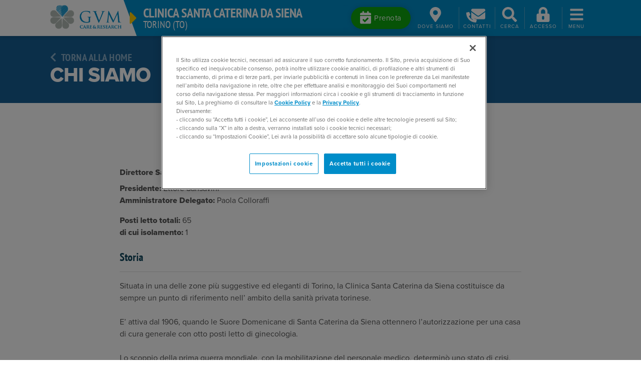

--- FILE ---
content_type: text/html; charset=utf-8
request_url: https://www.gvmnet.it/strutture/clinica-santa-caterina-da-siena/chi-siamo
body_size: 30250
content:
<!DOCTYPE html PUBLIC "-//W3C//DTD XHTML 1.0 Transitional//EN" "http://www.w3.org/TR/xhtml1/DTD/xhtml1-transitional.dtd">
<html xmlns="http://www.w3.org/1999/xhtml" >
<head id="head"><title>
	Clinica Santa Caterina da Siena - Torino, Piemonte - Chi siamo - GVM
</title><meta name="description" content="Trova la clinica, l'ospedale o il poliambulatorio GVM più vicino a te!" /> 
<meta http-equiv="content-type" content="text/html; charset=UTF-8" /> 
<meta http-equiv="pragma" content="no-cache" /> 
<meta http-equiv="content-style-type" content="text/css" /> 
<meta http-equiv="content-script-type" content="text/javascript" /> 
<meta name="viewport" content="width=device-width, initial-scale=1, shrink-to-fit=no">
<meta name="theme-color" content="#008dc9">
<meta name="msapplication-navbutton-color" content="#008dc9">
<meta name="apple-mobile-web-app-status-bar-style" content="#008dc9"> 
<link rel="canonical" href="https://www.gvmnet.it/strutture/clinica-santa-caterina-da-siena/chi-siamo" />
<!-- start social meta tags -->
<meta property="og:title" content="Chi siamo" />
<meta property="og:type" content="article" />
<meta property="og:url" content="https://www.gvmnet.it/strutture/clinica-santa-caterina-da-siena/chi-siamo" />
<meta property="og:image" content="https://www.gvmnet.it/App_Themes/GVMNet/images/gvm-logo-big.jpg" />
<meta property="og:site_name" content="https://www.gvmnet.it" />
<meta property="og:description" content="" />
<meta property="og:image:alt" content="Chi siamo" />
<meta name="twitter:card" content="summary">
<meta name="twitter:domain" content="https://www.gvmnet.it">
<meta name="twitter:title" content="Chi siamo">
<meta name="twitter:description" content="">
<meta name="twitter:image" content="https://www.gvmnet.it/App_Themes/GVMNet/images/gvm-logo-big.jpg" />
<!-- end social meta tags -->
<meta name="description" content="Scopri tutte le patologie, i check-up e le specialità di Clinica Santa Caterina da Siena - Torino, Piemonte" /><!-- CookiePro Cookies Consent Notice start for gvmnet.it -->
<script async type="text/javascript" src="https://cookie-cdn.cookiepro.com/consent/f83d6a91-93e1-4d6c-a7c7-562a7f5a9526/OtAutoBlock.js" ></script>
<script async src="https://cookie-cdn.cookiepro.com/scripttemplates/otSDKStub.js"  type="text/javascript" charset="UTF-8" data-domain-script="f83d6a91-93e1-4d6c-a7c7-562a7f5a9526" ></script>
<script async type="text/javascript">
function OptanonWrapper() { }
</script>
<!-- CookiePro Cookies Consent Notice end for gvmnet.it --><link rel="preload" as="style" href="/App_Themes/GVMNet/css/bootstrap.min.css">
<link  rel="preload" as="style" href="/App_Themes/GVMNet/css/slick.min.css">
<link  rel="preload" as="style" href="/App_Themes/GVMNet/css/fancybox.min.css">
<!--link  rel="preload" as="style" href="https://use.typekit.net/xwj2clp.css"-->
<link rel="preload" as="style" href="https://use.typekit.net/yfq1avx.css">
<link rel="preload" as="style" href="/CMSPages/GetResource.ashx?stylesheetname=GVMNet">
<link rel="preload" href="/App_Themes/GVMNet/js/jquery-3.5.1.min.js" as="script">
<link rel="preload" href="/App_Themes/GVMNet/js/bootstrap.bundle.min.js" as="script">
<link rel="preload" href="/App_Themes/GVMNet/js/slick.min.js" as="script">
<link rel="preload" href="/App_Themes/GVMNet/js/fancybox.min.js" as="script">
<link rel="preload" href="/App_Themes/GVMNet/js/isotope.pkgd.min.js" as="script">
<link rel="preload" href="/App_Themes/GVMNet/js/hc-sticky.js" as="script">
<link rel="preload" href="/CMSPages/GetResource.ashx?scriptfile=/CMSScripts/Custom/gvmnet.js&v=2" as="script"><!-- Google Tag Manager -->
<script>(function(w,d,s,l,i){w[l]=w[l]||[];w[l].push({'gtm.start':
new Date().getTime(),event:'gtm.js'});var f=d.getElementsByTagName(s)[0],
j=d.createElement(s),dl=l!='dataLayer'?'&l='+l:'';j.async=true;j.src=
'https://www.googletagmanager.com/gtm.js?id='+i+dl;f.parentNode.insertBefore(j,f);
})(window,document,'script','dataLayer','GTM-WVQ4R5G');</script>
<!-- End Google Tag Manager -->
<link href="/App_Themes/GVMNet/css/bootstrap.min.css" rel="stylesheet">
<link href="/App_Themes/GVMNet/css/slick.min.css" rel="stylesheet">
<link href="/App_Themes/GVMNet/css/fancybox.min.css" rel="stylesheet">
<link rel="stylesheet" href="https://use.typekit.net/yfq1avx.css">
<link href="/CMSPages/GetResource.ashx?stylesheetname=GVMNet" rel="stylesheet">
<link rel="preload" href="/App_Themes/GVMNet/fontawesome/css/all.min.css" as="style" onload="this.onload=null;this.rel='stylesheet'">

<link href="/CMSPages/GetResource.ashx?_webparts=677" type="text/css" rel="stylesheet"/>
</head>
<body class="LTR Chrome ITIT ContentBody" >
    
    <form method="post" action="/strutture/clinica-santa-caterina-da-siena/chi-siamo" onsubmit="javascript:return WebForm_OnSubmit();" id="form">
<div class="aspNetHidden">
<input type="hidden" name="__CMSCsrfToken" id="__CMSCsrfToken" value="A101+SPglFTZ+QWytL22VLpNAlUeoq0Hy9Q8IP/n4Poqh8tHEC9ow9jkv6TQjZJdcwZ4e9fTGGJahlp3heSH+nPp6wSPpRcXKgiRMlXlRmg=" />
<input type="hidden" name="__EVENTTARGET" id="__EVENTTARGET" value="" />
<input type="hidden" name="__EVENTARGUMENT" id="__EVENTARGUMENT" value="" />

</div>

<script type="text/javascript">
//<![CDATA[
var theForm = document.forms['form'];
if (!theForm) {
    theForm = document.form;
}
function __doPostBack(eventTarget, eventArgument) {
    if (!theForm.onsubmit || (theForm.onsubmit() != false)) {
        theForm.__EVENTTARGET.value = eventTarget;
        theForm.__EVENTARGUMENT.value = eventArgument;
        theForm.submit();
    }
}
//]]>
</script>


<script src="/WebResource.axd?d=pynGkmcFUV13He1Qd6_TZD7JMqvB3yfsQpJ1L0CXOG7tRfl22M09iAdr6q6G2eeBjgZ_fYMj8aI2VXhHUHY4VA2&amp;t=638465091187615987" type="text/javascript"></script>

<input type="hidden" name="lng" id="lng" value="it-IT" />
<script src="/CMSPages/GetResource.ashx?scriptfile=%7e%2fCMSScripts%2fWebServiceCall.js" type="text/javascript"></script>
<script type="text/javascript">
	//<![CDATA[

function PM_Postback(param) { if (window.top.HideScreenLockWarningAndSync) { window.top.HideScreenLockWarningAndSync(1080); } if(window.CMSContentManager) { CMSContentManager.allowSubmit = true; }; __doPostBack('m$am',param); }
function PM_Callback(param, callback, ctx) { if (window.top.HideScreenLockWarningAndSync) { window.top.HideScreenLockWarningAndSync(1080); }if (window.CMSContentManager) { CMSContentManager.storeContentChangedStatus(); };WebForm_DoCallback('m$am',param,callback,ctx,null,true); }
//]]>
</script>
<script src="/ScriptResource.axd?d=nv7asgRUU0tRmHNR2D6t1Hw8Kv9hyfeUsOnUQ8avsCxF6OKXMSHRTPon1RviSFxMW0i98bMrdXAz3rReRZdT_C_LEwhgObGVq10otzm96l8CphFjAaX7cOZxugMMgepbCXRQu7qgaXV7bptmXF7WYw2&amp;t=7e969891" type="text/javascript"></script><script src="https://www.google.com/recaptcha/api.js?onload=RenderRecaptchas&render=explicit&hl=it" async="async" defer="defer"></script>
<script type="text/javascript">
	//<![CDATA[
var RenderRecaptchas = function() {
    var captchas = document.getElementsByClassName('cms-recaptcha-wrap');
    if (captchas.length > 0 && grecaptcha) {
        Array.from(captchas).forEach(function(item) {
            var renderSettings = item.getAttribute('data-rendersettings');
            if (item.id && renderSettings && item.children.length == 0) {
                grecaptcha.render(item.id, JSON.parse(renderSettings));
            };
        });
    };
};
//]]>
</script>
<script src="/ScriptResource.axd?d=NJmAwtEo3Ipnlaxl6CMhvmsSDkNBVkn4XqqxtNCfGKMLCnOANpObDD1PTrNejcg8ujb3ikDe8zZtUBudHANqt041OkvVud_XPJKjwq2CafmTq7MGguEOncRkPwgxOzscKgIuDca7V-vsP7uomQaIJAJilpxLebzoxBW-SIZdpQs1&amp;t=2e7d0aca" type="text/javascript"></script>
<script src="/ScriptResource.axd?d=dwY9oWetJoJoVpgL6Zq8OPeAbteQ7iECvrA5n86XtB_LGCS-atZ2r9RXPx2x2nF5dNZjG9gjq4a0Et7wm7Tv0bh6sP0APuRD-Ge6cRXqpRNizlLNlvDiX5WzS1HvCQmSpeoJ5U92-66QDZHgGe3H4sOhxdAL2HzKHBwJRJW7bmI1&amp;t=2e7d0aca" type="text/javascript"></script>
<script type="text/javascript">
	//<![CDATA[

var CMS = CMS || {};
CMS.Application = {
  "language": "it",
  "imagesUrl": "/CMSPages/GetResource.ashx?image=%5bImages.zip%5d%2f",
  "isDebuggingEnabled": false,
  "applicationUrl": "/",
  "isDialog": false,
  "isRTL": "false"
};

//]]>
</script>
<script type="text/javascript">
//<![CDATA[
function WebForm_OnSubmit() {
if (typeof(ValidatorOnSubmit) == "function" && ValidatorOnSubmit() == false) return false;
return true;
}
//]]>
</script>

<div class="aspNetHidden">

	<input type="hidden" name="__VIEWSTATEGENERATOR" id="__VIEWSTATEGENERATOR" value="A5343185" />
	<input type="hidden" name="__SCROLLPOSITIONX" id="__SCROLLPOSITIONX" value="0" />
	<input type="hidden" name="__SCROLLPOSITIONY" id="__SCROLLPOSITIONY" value="0" />
</div>
    <script type="text/javascript">
//<![CDATA[
Sys.WebForms.PageRequestManager._initialize('manScript', 'form', ['tctxM','','tp$lt$ctl10$GVMOnlineForm_Newsletter$viewBiz$pM$pMP',''], [], [], 90, '');
//]]>
</script>

    <div id="ctxM">

</div>
    <!-- Google Tag Manager (noscript) -->
<noscript><iframe src="https://www.googletagmanager.com/ns.html?id=GTM-WVQ4R5G"
height="0" width="0" style="display:none;visibility:hidden"></iframe></noscript>
<!-- End Google Tag Manager (noscript) -->
<header class="site-header seo-header facility-header compensate-for-scrollbar">
  <div class="headerbar">
    

<div class="branding">
  <a href="/" class="logo logoStyled">
    <img src="/App_Themes/GVMNet/images/gruppovillamaria_logo.png" alt="GVM Logo" width="142.5px" height="48px">
  </a>
  <div class="tagline">
    <svg aria-hidden="true" width="15px" height="40px" focusable="false" role="img" xmlns="http://www.w3.org/2000/svg" viewBox="0 0 192 512" class="mr-1 mr-md-2"><path fill="currentColor" d="M0 384.662V127.338c0-17.818 21.543-26.741 34.142-14.142l128.662 128.662c7.81 7.81 7.81 20.474 0 28.284L34.142 398.804C21.543 411.404 0 402.48 0 384.662z"></path></svg>
    <div>
      <h1 class="facility-name"><a class="link-heading" href="/strutture/clinica-santa-caterina-da-siena/Home">Clinica Santa Caterina da Siena</a></h1>
      <span class="facility-location">Torino (TO)</span>
    </div>
  </div>
</div>
<div class="toolbar"> 





    <div class="dropdown d-flex align-items-center">
        <a class="btn btn-booking mr-1 d-none d-lg-inline-block" href="#" role="button" data-toggle="dropdown" data-boundary="window" data-reference="parent" data-display="dynamic" aria-haspopup="true" aria-expanded="false">
            <svg height="26px" width="22px" aria-hidden="true" focusable="false" role="img" xmlns="http://www.w3.org/2000/svg" viewBox="0 0 448 512">
                <g>
                    <g>
                        <path fill="currentColor" d="M436 160H12c-6.627 0-12-5.373-12-12v-36c0-26.51 21.49-48 48-48h48V12c0-6.627 5.373-12 12-12h40c6.627 0 12 5.373 12 12v52h128V12c0-6.627 5.373-12 12-12h40c6.627 0 12 5.373 12 12v52h48c26.51 0 48 21.49 48 48v36c0 6.627-5.373 12-12 12zM12 192h424c6.627 0 12 5.373 12 12v260c0 26.51-21.49 48-48 48H48c-26.51 0-48-21.49-48-48V204c0-6.627 5.373-12 12-12zm333.296 95.947l-28.169-28.398c-4.667-4.705-12.265-4.736-16.97-.068L194.12 364.665l-45.98-46.352c-4.667-4.705-12.266-4.736-16.971-.068l-28.397 28.17c-4.705 4.667-4.736 12.265-.068 16.97l82.601 83.269c4.667 4.705 12.265 4.736 16.97.068l142.953-141.805c4.705-4.667 4.736-12.265.068-16.97z"></path>
                    </g>
                </g></svg>
            <span>Prenota</span>
        </a>
        <a id="btn-booking-m" class="toolbar-btn d-lg-none" href="#" role="button" data-toggle="dropdown" data-boundary="window" data-reference="parent" data-display="dynamic" aria-haspopup="true" aria-expanded="false">
            <svg height="28px" width="35px" aria-hidden="true" focusable="false" role="img" xmlns="http://www.w3.org/2000/svg" viewBox="0 0 448 512">
                <path fill="currentColor" d="M436 160H12c-6.627 0-12-5.373-12-12v-36c0-26.51 21.49-48 48-48h48V12c0-6.627 5.373-12 12-12h40c6.627 0 12 5.373 12 12v52h128V12c0-6.627 5.373-12 12-12h40c6.627 0 12 5.373 12 12v52h48c26.51 0 48 21.49 48 48v36c0 6.627-5.373 12-12 12zM12 192h424c6.627 0 12 5.373 12 12v260c0 26.51-21.49 48-48 48H48c-26.51 0-48-21.49-48-48V204c0-6.627 5.373-12 12-12zm333.296 95.947l-28.169-28.398c-4.667-4.705-12.265-4.736-16.97-.068L194.12 364.665l-45.98-46.352c-4.667-4.705-12.266-4.736-16.971-.068l-28.397 28.17c-4.705 4.667-4.736 12.265-.068 16.97l82.601 83.269c4.667 4.705 12.265 4.736 16.97.068l142.953-141.805c4.705-4.667 4.736-12.265.068-16.97z"></path></svg>
            <span class="menu-label">Prenota</span>
        </a>
        <div class="dropdown-menu contacts-dropdown prenota">
            
            <a href="/prenota/pren/clinica-santa-caterina-da-siena">
                <svg width="6px" height="16px" style="margin-top: -4px;" aria-hidden="true" focusable="false" role="img" xmlns="http://www.w3.org/2000/svg" viewBox="0 0 192 512">
                    <path fill="currentColor" d="M0 384.662V127.338c0-17.818 21.543-26.741 34.142-14.142l128.662 128.662c7.81 7.81 7.81 20.474 0 28.284L34.142 398.804C21.543 411.404 0 402.48 0 384.662z"></path></svg>
                Prenotazione privati</a><br>
            <a href="/telemedicina/prenotazione-videoconsulto">
                <svg width="6px" height="16px" style="margin-top: -4px;" aria-hidden="true" focusable="false" role="img" xmlns="http://www.w3.org/2000/svg" viewBox="0 0 192 512">
                    <path fill="currentColor" d="M0 384.662V127.338c0-17.818 21.543-26.741 34.142-14.142l128.662 128.662c7.81 7.81 7.81 20.474 0 28.284L34.142 398.804C21.543 411.404 0 402.48 0 384.662z"></path></svg>
                Prenota una videovisita</a>
            
                <br />
                <a href="/prenotazioni/my-gvm">
                    <svg width="6px" height="16px" style="margin-top: -4px;" aria-hidden="true" focusable="false" role="img" xmlns="http://www.w3.org/2000/svg" viewBox="0 0 192 512">
                        <path fill="currentColor" d="M0 384.662V127.338c0-17.818 21.543-26.741 34.142-14.142l128.662 128.662c7.81 7.81 7.81 20.474 0 28.284L34.142 398.804C21.543 411.404 0 402.48 0 384.662z"></path></svg>
                    Prenotazione diretta su My GVM</a>
            
                    <br />
                
        </div>
    </div>



<div class="dropdown toolbar-btn-divider d-flex align-items-center">
    <a id="btn-location" class="toolbar-btn" href="#" role="button" data-toggle="dropdown" data-boundary="window" data-reference="parent" data-display="dynamic" aria-haspopup="true" aria-expanded="false">
        <svg width="23px" height="30px" aria-hidden="true" focusable="false" role="img" xmlns="http://www.w3.org/2000/svg" viewBox="0 0 384 512">
            <path fill="currentColor" d="M172.268 501.67C26.97 291.031 0 269.413 0 192 0 85.961 85.961 0 192 0s192 85.961 192 192c0 77.413-26.97 99.031-172.268 309.67-9.535 13.774-29.93 13.773-39.464 0zM192 272c44.183 0 80-35.817 80-80s-35.817-80-80-80-80 35.817-80 80 35.817 80 80 80z"></path></svg>
        <span class="menu-label">Dove<span class="d-none d-sm-inline"> siamo</span></span>
    </a>
    <div class="dropdown-menu" aria-labelledby="btn-location">
        <div class="mb-2">
            VIA VILLA DELLA REGINA, 19, 10131 Torino (TO)<br>
            Piemonte
        </div>
        <a href="https://www.google.it/maps/place/Clinica+Santa+Caterina+da+Siena/@45.0605579,7.7013945,17z/data=!3m1!4b1!4m5!3m4!1s0x47887298fca3556f:0xb8f551cac4c70a5d!8m2!3d45.0605541!4d7.7035885" target="_blank"><svg aria-hidden="true" focusable="false" role="img" xmlns="http://www.w3.org/2000/svg" viewBox="0 0 576 512" style="width: 25px;" class="mr-2"><path fill="currentColor" d="M288 0c-69.59 0-126 56.41-126 126 0 56.26 82.35 158.8 113.9 196.02 6.39 7.54 17.82 7.54 24.2 0C331.65 284.8 414 182.26 414 126 414 56.41 357.59 0 288 0zm0 168c-23.2 0-42-18.8-42-42s18.8-42 42-42 42 18.8 42 42-18.8 42-42 42zM20.12 215.95A32.006 32.006 0 0 0 0 245.66v250.32c0 11.32 11.43 19.06 21.94 14.86L160 448V214.92c-8.84-15.98-16.07-31.54-21.25-46.42L20.12 215.95zM288 359.67c-14.07 0-27.38-6.18-36.51-16.96-19.66-23.2-40.57-49.62-59.49-76.72v182l192 64V266c-18.92 27.09-39.82 53.52-59.49 76.72-9.13 10.77-22.44 16.95-36.51 16.95zm266.06-198.51L416 224v288l139.88-55.95A31.996 31.996 0 0 0 576 426.34V176.02c0-11.32-11.43-19.06-21.94-14.86z"></path></svg>Vedi su Google Maps</a>
    </div>
</div>


<div class="dropdown d-flex align-items-center">
    <a id="btn-contacts" href="#" class="toolbar-btn" role="button" data-toggle="dropdown" data-boundary="window" data-reference="parent" data-display="dynamic" aria-haspopup="true" aria-expanded="false">
        <span class="container-svg">
            <svg width="28px" height="30px" aria-hidden="true" focusable="false" role="img" xmlns="http://www.w3.org/2000/svg" viewBox="0 0 512 512">
                <g>
                    <g>
                        <path fill="currentColor" d="M502.3 190.8c3.9-3.1 9.7-.2 9.7 4.7V400c0 26.5-21.5 48-48 48H48c-26.5 0-48-21.5-48-48V195.6c0-5 5.7-7.8 9.7-4.7 22.4 17.4 52.1 39.5 154.1 113.6 21.1 15.4 56.7 47.8 92.2 47.6 35.7.3 72-32.8 92.3-47.6 102-74.1 131.6-96.3 154-113.7zM256 320c23.2.4 56.6-29.2 73.4-41.4 132.7-96.3 142.8-104.7 173.4-128.7 5.8-4.5 9.2-11.5 9.2-18.9v-19c0-26.5-21.5-48-48-48H48C21.5 64 0 85.5 0 112v19c0 7.4 3.4 14.3 9.2 18.9 30.6 23.9 40.7 32.4 173.4 128.7 16.8 12.2 50.2 41.8 73.4 41.4z"></path>
                    </g>
                </g></svg>
            <svg width="21px" height="21px" class="fa-phone" aria-hidden="true" focusable="false" role="img" xmlns="http://www.w3.org/2000/svg" viewBox="0 0 512 512">
                <g>
                    <g>
                        <path fill="currentColor" d="M493.4 24.6l-104-24c-11.3-2.6-22.9 3.3-27.5 13.9l-48 112c-4.2 9.8-1.4 21.3 6.9 28l60.6 49.6c-36 76.7-98.9 140.5-177.2 177.2l-49.6-60.6c-6.8-8.3-18.2-11.1-28-6.9l-112 48C3.9 366.5-2 378.1.6 389.4l24 104C27.1 504.2 36.7 512 48 512c256.1 0 464-207.5 464-464 0-11.2-7.7-20.9-18.6-23.4z"></path>
                    </g>
                </g></svg>
        </span>
        <span class="menu-label">Contatti</span>
    </a>
    <div class="dropdown-menu contacts-dropdown" aria-labelledby="btn-contacts">
        
        
        
        
                <div class="facility-contact">
                    <a class="tmg_gvmnetcentralino" href="tel: +39 011 8199211">
                        <svg width="22px" height="21px" aria-hidden="true" focusable="false" role="img" xmlns="http://www.w3.org/2000/svg" viewBox="0 0 512 512" class="mt-2 mr-2">
                            <path fill="currentColor" d="M493.4 24.6l-104-24c-11.3-2.6-22.9 3.3-27.5 13.9l-48 112c-4.2 9.8-1.4 21.3 6.9 28l60.6 49.6c-36 76.7-98.9 140.5-177.2 177.2l-49.6-60.6c-6.8-8.3-18.2-11.1-28-6.9l-112 48C3.9 366.5-2 378.1.6 389.4l24 104C27.1 504.2 36.7 512 48 512c256.1 0 464-207.5 464-464 0-11.2-7.7-20.9-18.6-23.4z"></path></svg>
                    </a>
                    <div>
                        <span class="contact-label">Centralino</span>
                        <br>
                        <a class="contact-value tmg_gvmnetcentralino" href="tel: +39 011 8199211"> +39 011 8199211</a>
                    </div>
                </div>
            
                <div class="facility-contact">
                    <a class="tmg_paganti_sanint" href="tel:+39 011 8199300">
                        <svg width="22px" height="21px" aria-hidden="true" focusable="false" role="img" xmlns="http://www.w3.org/2000/svg" viewBox="0 0 512 512" class="mt-2 mr-2">
                            <path fill="currentColor" d="M493.4 24.6l-104-24c-11.3-2.6-22.9 3.3-27.5 13.9l-48 112c-4.2 9.8-1.4 21.3 6.9 28l60.6 49.6c-36 76.7-98.9 140.5-177.2 177.2l-49.6-60.6c-6.8-8.3-18.2-11.1-28-6.9l-112 48C3.9 366.5-2 378.1.6 389.4l24 104C27.1 504.2 36.7 512 48 512c256.1 0 464-207.5 464-464 0-11.2-7.7-20.9-18.6-23.4z"></path></svg>
                    </a>
                    <div>
                        <span class="contact-label">Paganti e Sanità Integrativa</span>
                        <br>
                        <a class="contact-value tmg_paganti_sanint" href="tel:+39 011 8199300">+39 011 8199300</a>
                    </div>
                </div>
            
                <div class="facility-contact">
                    <a class="tmg_pren_ricovero" href="tel:+39 011 8199200">
                        <svg width="22px" height="21px" aria-hidden="true" focusable="false" role="img" xmlns="http://www.w3.org/2000/svg" viewBox="0 0 512 512" class="mt-2 mr-2">
                            <path fill="currentColor" d="M493.4 24.6l-104-24c-11.3-2.6-22.9 3.3-27.5 13.9l-48 112c-4.2 9.8-1.4 21.3 6.9 28l60.6 49.6c-36 76.7-98.9 140.5-177.2 177.2l-49.6-60.6c-6.8-8.3-18.2-11.1-28-6.9l-112 48C3.9 366.5-2 378.1.6 389.4l24 104C27.1 504.2 36.7 512 48 512c256.1 0 464-207.5 464-464 0-11.2-7.7-20.9-18.6-23.4z"></path></svg>
                    </a>
                    <div>
                        <span class="contact-label">Prenotazione accettazione ricoveri</span>
                        <br>
                        <a class="contact-value tmg_pren_ricovero" href="tel:+39 011 8199200">+39 011 8199200</a>
                    </div>
                </div>
            
        
        <a href="/contatti/cont/clinica-santa-caterina-da-siena">
            <svg width="17px" height="16px" aria-hidden="true" focusable="false" role="img" xmlns="http://www.w3.org/2000/svg" viewBox="0 0 512 512" class="mr-2">
                <path fill="currentColor" d="M502.3 190.8c3.9-3.1 9.7-.2 9.7 4.7V400c0 26.5-21.5 48-48 48H48c-26.5 0-48-21.5-48-48V195.6c0-5 5.7-7.8 9.7-4.7 22.4 17.4 52.1 39.5 154.1 113.6 21.1 15.4 56.7 47.8 92.2 47.6 35.7.3 72-32.8 92.3-47.6 102-74.1 131.6-96.3 154-113.7zM256 320c23.2.4 56.6-29.2 73.4-41.4 132.7-96.3 142.8-104.7 173.4-128.7 5.8-4.5 9.2-11.5 9.2-18.9v-19c0-26.5-21.5-48-48-48H48C21.5 64 0 85.5 0 112v19c0 7.4 3.4 14.3 9.2 18.9 30.6 23.9 40.7 32.4 173.4 128.7 16.8 12.2 50.2 41.8 73.4 41.4z"></path></svg>
            Scrivici per informazioni</a><br>
        <a href="/urp/urp/clinica-santa-caterina-da-siena">
            <svg width="17px" height="16px" aria-hidden="true" focusable="false" role="img" xmlns="http://www.w3.org/2000/svg" viewBox="0 0 512 512" class="mr-2">
                <path fill="currentColor" d="M502.3 190.8c3.9-3.1 9.7-.2 9.7 4.7V400c0 26.5-21.5 48-48 48H48c-26.5 0-48-21.5-48-48V195.6c0-5 5.7-7.8 9.7-4.7 22.4 17.4 52.1 39.5 154.1 113.6 21.1 15.4 56.7 47.8 92.2 47.6 35.7.3 72-32.8 92.3-47.6 102-74.1 131.6-96.3 154-113.7zM256 320c23.2.4 56.6-29.2 73.4-41.4 132.7-96.3 142.8-104.7 173.4-128.7 5.8-4.5 9.2-11.5 9.2-18.9v-19c0-26.5-21.5-48-48-48H48C21.5 64 0 85.5 0 112v19c0 7.4 3.4 14.3 9.2 18.9 30.6 23.9 40.7 32.4 173.4 128.7 16.8 12.2 50.2 41.8 73.4 41.4z"></path></svg>
            URP - segnalazioni e reclami</a><br>
        <a href="/strutture/clinica-santa-caterina-da-siena/orari-e-info-generali">
            <svg width="18px" height="19px" aria-hidden="true" focusable="false" role="img" xmlns="http://www.w3.org/2000/svg" viewBox="0 0 192 512" class="mr-2">
                <path fill="currentColor" d="M0 384.662V127.338c0-17.818 21.543-26.741 34.142-14.142l128.662 128.662c7.81 7.81 7.81 20.474 0 28.284L34.142 398.804C21.543 411.404 0 402.48 0 384.662z"></path></svg>
            Vedi tutti i contatti telefonici</a>
    </div>
</div>






<a id="search-toggle" class="toolbar-btn" href="javascript:;" role="button">
    <svg class="fa-search" width="37.5px" height="30px" aria-hidden="true" focusable="false" role="img" xmlns="http://www.w3.org/2000/svg" viewBox="0 0 512 512">
        <path fill="currentColor" d="M505 442.7L405.3 343c-4.5-4.5-10.6-7-17-7H372c27.6-35.3 44-79.7 44-128C416 93.1 322.9 0 208 0S0 93.1 0 208s93.1 208 208 208c48.3 0 92.7-16.4 128-44v16.3c0 6.4 2.5 12.5 7 17l99.7 99.7c9.4 9.4 24.6 9.4 33.9 0l28.3-28.3c9.4-9.4 9.4-24.6.1-34zM208 336c-70.7 0-128-57.2-128-128 0-70.7 57.2-128 128-128 70.7 0 128 57.2 128 128 0 70.7-57.2 128-128 128z"></path></svg>
    <svg class="fa-times" width="37.5px" height="30px" aria-hidden="true" focusable="false" role="img" xmlns="http://www.w3.org/2000/svg" viewBox="0 0 352 512" style="transform: scale(1.25);">
        <g>
            <g>
                <path fill="currentColor" d="M242.72 256l100.07-100.07c12.28-12.28 12.28-32.19 0-44.48l-22.24-22.24c-12.28-12.28-32.19-12.28-44.48 0L176 189.28 75.93 89.21c-12.28-12.28-32.19-12.28-44.48 0L9.21 111.45c-12.28 12.28-12.28 32.19 0 44.48L109.28 256 9.21 356.07c-12.28 12.28-12.28 32.19 0 44.48l22.24 22.24c12.28 12.28 32.2 12.28 44.48 0L176 322.72l100.07 100.07c12.28 12.28 32.2 12.28 44.48 0l22.24-22.24c12.28-12.28 12.28-32.19 0-44.48L242.72 256z"></path>
            </g>
        </g></svg>
    <span class="menu-label">Cerca</span>
</a>


<a id="btn-login"  class="toolbar-btn" href="/Special-Pages/Login" role="button">    
   <svg aria-hidden="true" focusable="false" role="img" xmlns="http://www.w3.org/2000/svg" viewBox="0 0 448 512" style="width: 37.5px;height: 30px;"><path fill="currentColor" d="M400 224h-24v-72C376 68.2 307.8 0 224 0S72 68.2 72 152v72H48c-26.5 0-48 21.5-48 48v192c0 26.5 21.5 48 48 48h352c26.5 0 48-21.5 48-48V272c0-26.5-21.5-48-48-48zM264 392c0 22.1-17.9 40-40 40s-40-17.9-40-40v-48c0-22.1 17.9-40 40-40s40 17.9 40 40v48zm32-168H152v-72c0-39.7 32.3-72 72-72s72 32.3 72 72v72z"></path></svg>
   <span class="menu-label">Accesso</span>
</a>
  
<a id="menu-toggle" class="toolbar-btn" href="javascript:;" role="button">
  <svg width="37.5px" height="30px" aria-hidden="true" focusable="false" role="img" xmlns="http://www.w3.org/2000/svg" viewBox="0 0 448 512" class="fa-bars"><path fill="currentColor" d="M16 132h416c8.837 0 16-7.163 16-16V76c0-8.837-7.163-16-16-16H16C7.163 60 0 67.163 0 76v40c0 8.837 7.163 16 16 16zm0 160h416c8.837 0 16-7.163 16-16v-40c0-8.837-7.163-16-16-16H16c-8.837 0-16 7.163-16 16v40c0 8.837 7.163 16 16 16zm0 160h416c8.837 0 16-7.163 16-16v-40c0-8.837-7.163-16-16-16H16c-8.837 0-16 7.163-16 16v40c0 8.837 7.163 16 16 16z"></path></svg>
  <svg width="37.5px" height="30px" aria-hidden="true" focusable="false" role="img" xmlns="http://www.w3.org/2000/svg" viewBox="0 0 352 512" style="scale: 1.25;" class="fa-times"><g><g><path fill="currentColor" d="M242.72 256l100.07-100.07c12.28-12.28 12.28-32.19 0-44.48l-22.24-22.24c-12.28-12.28-32.19-12.28-44.48 0L176 189.28 75.93 89.21c-12.28-12.28-32.19-12.28-44.48 0L9.21 111.45c-12.28 12.28-12.28 32.19 0 44.48L109.28 256 9.21 356.07c-12.28 12.28-12.28 32.19 0 44.48l22.24 22.24c12.28 12.28 32.2 12.28 44.48 0L176 322.72l100.07 100.07c12.28 12.28 32.2 12.28 44.48 0l22.24-22.24c12.28-12.28 12.28-32.19 0-44.48L242.72 256z"></path></g></g></svg>
  <span class="menu-label">Menu</span>
</a></div>
  </div>
  <!--<div class="lang-selector">
    
  </div>-->
  <div class="menu-wrapper">
    <div id="main-menu">
      <div class="container">
        <ul class="nav nav-pills nav-fill flex-nowrap justify-content-lg-center" id="main-menu-tabs" role="tablist">
          <li class="nav-item flex-lg-grow-0">
            <a class="nav-link active" id="facilities-nav-tab" data-toggle="pill" href="#facilities-nav-panel" role="tab" aria-controls="facilities-nav-panel" aria-selected="true"> Clinica Santa Caterina da Siena
</a>
          </li>
          <li class="nav-item flex-lg-grow-0">
            <a class="nav-link" id="primary-nav-tab" data-toggle="pill" href="#primary-nav-panel" role="tab" aria-controls="primary-nav-panel" aria-selected="false">GVM Care & Research</a>
          </li>
        </ul>
        <div class="tab-content" id="main-menu-panels">
          <div class="tab-pane" id="primary-nav-panel" role="tabpanel" aria-labelledby="primary-nav-tab">
            <div class="row sm-gutters">
              <div class="col-lg">
  <h4 class="main-menu-title d-none d-lg-block">Per Pazienti</h4>
  <nav id="primary-nav-1">
	<ul id="primary-nav1-ul" class="NavCMSListMenuUL">
		<li class="NavCMSListMenuLI d-lg-none">
			<a class="NavCMSListMenuLink" href="/">Home</a>
		</li>
		<li class="NavCMSListMenuHighlightedLI">
			<a class="NavCMSListMenuLinkHighlighted" href="/strutture">Ospedali e poliambulatori</a>
		</li>
		<li class="NavCMSListMenuLI">
			<a class="NavCMSListMenuLink" href="/specialita">Specialit&#224;</a>
		</li>
		<li class="NavCMSListMenuLI">
			<a class="NavCMSListMenuLink" href="/esami">Visite ed esami</a>
		</li>
		<li class="NavCMSListMenuLI">
			<a class="NavCMSListMenuLink" href="/patologie">Patologie</a>
		</li>
		<li class="NavCMSListMenuLI">
			<a class="NavCMSListMenuLink" href="/medici">Medici e Professionisti</a>
		</li>
		<li class="NavCMSListMenuLI">
			<a class="NavCMSListMenuLink" href="/press-news/news-dalle-strutture">News dalle strutture</a>
		</li>
		<li class="NavCMSListMenuLI">
			<a class="NavCMSListMenuLink" href="/telemedicina/home">Telemedicina</a>
		</li>
		<li class="NavCMSListMenuLI">
			<a class="NavCMSListMenuLink" href="/assicurazioni-sanitarie">Assicurazioni sanitarie</a>
		</li>
		<li class="newspaper">
			<a class="NavCMSListMenuLink" href="/magazine">Magazine</a>
		</li>
		<li class="NavCMSListMenuLI">
			<a class="NavCMSListMenuLink" href="/contatti">Contatti</a>
		</li>
		<li class="NavCMSListMenuLI d-lg-none pt-3">
			<a class="NavCMSListMenuLink" href="/Formazione">Formazione per professionisti</a>
		</li>
		<li class="NavCMSListMenuLI">
			<a class="NavCMSListMenuLink" href="/prenotazioni">Prenotazioni</a>
		</li>
		<li class="NavCMSListMenuLI">
			<a class="NavCMSListMenuLink" href="/gvm-point/home">GVM Point</a>
		</li>
		<li class="NavCMSListMenuLI">
			<a class="NavCMSListMenuLink" href="https://ospedali.gvmnet.it">Trova gli ospedali</a>
		</li>

	</ul>


</nav>
</div><div class="col-lg d-none d-lg-block">
  <h4 class="main-menu-title">International Patients</h4>
  <nav id="primary-nav-2a" class="mb-4">
	<ul id="primary-nav2a-ul" class="NavCMSListMenuUL">
		<li class="NavCMSListMenuLI">
			<a class="NavCMSListMenuLink" href="https://gvm-international.com/doctors">Doctors</a>
		</li>
		<li class="NavCMSListMenuLI">
			<a class="NavCMSListMenuLink" href="https://gvm-international.com/facilities">Facilities</a>
		</li>

	</ul>


</nav>  <h4 class="main-menu-title">Per Professionisti</h4>
  <nav id="primary-nav-2b">
	<ul id="primary-nav2b-ul" class="NavCMSListMenuUL">
		<li class="arrow-circle-right">
			<a class="NavCMSListMenuLink" href="/formazione/gvm-campus">GVM Campus</a>
		</li>
		<li class="NavCMSListMenuLI">
			<a class="NavCMSListMenuLink" href="/formazione/prossimi-eventi">Prossimi eventi</a>
		</li>
		<li class="NavCMSListMenuLI">
			<a class="NavCMSListMenuLink" href="/formazione/chi-siamo/il-centro-formativo">Chi siamo</a>
		</li>
		<li class="NavCMSListMenuLI">
			<a class="NavCMSListMenuLink" href="/formazione/consulenza/assessment">Consulenza</a>
		</li>
		<li class="NavCMSListMenuLI">
			<a class="NavCMSListMenuLink" href="/formazione/tutti-gli-eventi">Tutti gli eventi</a>
		</li>
		<li class="NavCMSListMenuLI">
			<a class="NavCMSListMenuLink" href="/formazione/formazione-ecm">Formazione ECM</a>
		</li>
		<li class="NavCMSListMenuLI">
			<a class="NavCMSListMenuLink" href="/formazione/contatti">Contatti</a>
		</li>

	</ul>


</nav>
</div><div class="col-lg d-none d-lg-block">
  <h4 class="main-menu-title">Ricerca Scientifica MCH</h4>
  <nav id="primary-nav-3" class="mb-4">
	<ul id="primary-nav3-ul" class="NavCMSListMenuUL">
		<li class="NavCMSListMenuLI">
			<a class="NavCMSListMenuLink" href="https://ricerca.mariaceciliahospital.it/laboratorio-di-ricerca-traslazionale">Centro di Ricerca Traslazionale</a>
		</li>
		<li class="NavCMSListMenuLI">
			<a class="NavCMSListMenuLink" href="https://ricerca.mariaceciliahospital.it/direzione-scientifica#question0">Unit&#224; Sperimentazioni Cliniche</a>
		</li>
		<li class="NavCMSListMenuLI">
			<a class="NavCMSListMenuLink" href="https://ricerca.mariaceciliahospital.it/direzione-scientifica#question1">Biostatistica ed Epidemiologia</a>
		</li>
		<li class="NavCMSListMenuLI">
			<a class="NavCMSListMenuLink" href="https://ricerca.mariaceciliahospital.it/direzione-scientifica#question2">Grant Office</a>
		</li>
		<li class="NavCMSListMenuLI">
			<a class="NavCMSListMenuLink" href="https://ricerca.mariaceciliahospital.it/cardiopers-lab">Cardiopers-Lab</a>
		</li>
		<li class="NavCMSListMenuLI">
			<a class="NavCMSListMenuLink" href="/strutture/maria-cecilia-hospital/ricerca-scientifica/biblioteca-scientifica">Biblioteca scientifica</a>
		</li>

	</ul>


</nav>

<h4 class="main-menu-title">GVM News</h4>
<nav id="primary-nav-3b">
  <ul id="primary-nav3b-ul" class="NavCMSListMenuUL">
    <li class="NavCMSListMenuLI">
      <a class="NavCMSListMenuLink" href="https://newsroom.gvmnet.it/" target="_blank">Home</a>
    </li>
  </ul>
</nav>
</div><div class="col-lg d-none d-lg-block">
  <h4 class="main-menu-title">Aree tematiche</h4>
  <nav id="primary-nav-4">
    <ul class="nav flex-column">
<li class="nav-item">
  <a class="nav-link" href="https://www.cardiochirurgia.com/" target="_blank">Cardiochirurgia</a>
</li><li class="nav-item">
  <a class="nav-link" href="https://www.dentalunit.it/" target="_blank">Dental Unit</a>
</li><li class="nav-item">
  <a class="nav-link" href="https://www.gvmpoint.it/" target="_blank">GVM Point</a>
</li><li class="nav-item">
  <a class="nav-link" href="https://gvmassistance.it/it-it/home" target="_blank">GVM Assistance</a>
</li><li class="nav-item">
  <a class="nav-link" href="/formazione/gvm-campus" target="_blank">ECM e Formazione</a>
</li><li class="nav-item">
  <a class="nav-link" href="https://www.gvm-international.com" target="_blank">International Patients</a>
</li>
</ul>
</nav>
</div>
            </div>
          </div>
          <div class="tab-pane show active" id="facilities-nav-panel" role="tabpanel" aria-labelledby="facilities-nav-tab">
            <nav id="facility-nav">
	<ul id="facility-nav-ul" class="NavCMSListMenuUL">
		<li class="NavCMSListMenuLI">
			<a class="NavCMSListMenuLink" href="/strutture/clinica-santa-caterina-da-siena/home">Home</a>
		</li>
		<li class="NavCMSListMenuLI">
			<a class="NavCMSListMenuLink" href="/strutture/clinica-santa-caterina-da-siena/specialita-mediche">Specialit&#224; mediche</a>
		</li>
		<li class="NavCMSListMenuLI">
			<a class="NavCMSListMenuLink" href="/strutture/clinica-santa-caterina-da-siena/visite">Visite ed esami</a>
		</li>
		<li class="NavCMSListMenuLI">
			<a class="NavCMSListMenuLink" href="/strutture/clinica-santa-caterina-da-siena/medici">Medici</a>
		</li>
		<li class="NavCMSListMenuLI">
			<a class="NavCMSListMenuLink" href="/strutture/clinica-santa-caterina-da-siena/check-up">Check up Long Life</a>
		</li>
		<li class="NavCMSListMenuLI">
			<a class="NavCMSListMenuLink" href="/strutture/clinica-santa-caterina-da-siena/orari-e-info-generali">Orari e info generali</a>
		</li>
		<li class="NavCMSListMenuLI">
			<a class="NavCMSListMenuLink" href="/strutture/clinica-santa-caterina-da-siena/documentazione">Documentazione</a>
		</li>
		<li class="NavCMSListMenuLI">
			<a class="NavCMSListMenuLink" href="/strutture/clinica-santa-caterina-da-siena/convenzioni">Convenzioni</a>
		</li>
		<li class="NavCMSListMenuHighlightedLI">
			<a class="NavCMSListMenuLinkHighlighted" href="/strutture/clinica-santa-caterina-da-siena/chi-siamo">Chi siamo</a>
		</li>
		<li class="NavCMSListMenuLI">
			<a class="NavCMSListMenuLink" href="/strutture/clinica-santa-caterina-da-siena/news">News</a>
		</li>
		<li class="NavCMSListMenuLI">
			<a class="NavCMSListMenuLink" href="/referti-online/home">Referti online</a>
		</li>
		<li class="NavCMSListMenuLI">
			<a class="NavCMSListMenuLink" href="https://www.gvmnet.it/contatti/cont/clinica-santa-caterina-da-siena?motivocontatto=Richiesta%20Cartella%20Clinica">Richiesta cartella clinica</a>
		</li>
		<li class="NavCMSListMenuLI">
			<a class="NavCMSListMenuLink" href="https://ospedali.gvmnet.it/osp/clinica-santa-caterina-da-siena">La struttura</a>
		</li>

	</ul>


</nav>
          </div>
        </div>
      </div>
    </div>
    <div id="main-search">
      <div class="container">
        <ul class="nav nav-pills nav-fill flex-nowrap justify-content-lg-center" id="main-search-tabs" role="tablist">
          <li class="nav-item flex-lg-grow-0">
            <a class="nav-link active" id="primary-search-tab" data-toggle="pill" href="#primary-search-panel" role="tab" aria-controls="primary-search-panel" aria-selected="true">Cerca su tutto il sito</a>
          </li>
          <li class="nav-item flex-lg-grow-0">
            <a class="nav-link" id="facility-search-tab" data-toggle="pill" href="#facility-search-panel" role="tab" aria-controls="facility-search-panel" aria-selected="false">Cerca nella struttura</a>
          </li>
        </ul>
        <div class="tab-content" id="main-search-panels">
          <div class="tab-pane show active" id="primary-search-panel" role="tabpanel" aria-labelledby="primary-search-tab">
            <div id="p_lt_ctl06_SmartSearchBoxPrimary_pnlSearch" class="searchBox" onkeypress="javascript:return WebForm_FireDefaultButton(event, &#39;p_lt_ctl06_SmartSearchBoxPrimary_btnSearch&#39;)">
	
    <label for="p_lt_ctl06_SmartSearchBoxPrimary_txtWord" id="p_lt_ctl06_SmartSearchBoxPrimary_lblSearch" style="display:none;">Cerca:</label>
    <input name="p$lt$ctl06$SmartSearchBoxPrimary$txtWord" type="text" maxlength="1000" id="p_lt_ctl06_SmartSearchBoxPrimary_txtWord" class="form-control" />
    <input type="submit" name="p$lt$ctl06$SmartSearchBoxPrimary$btnSearch" value="Cerca" onclick="javascript:WebForm_DoPostBackWithOptions(new WebForm_PostBackOptions(&quot;p$lt$ctl06$SmartSearchBoxPrimary$btnSearch&quot;, &quot;&quot;, true, &quot;&quot;, &quot;&quot;, false, false))" id="p_lt_ctl06_SmartSearchBoxPrimary_btnSearch" class="btn btn-default" />
    
    <div id="p_lt_ctl06_SmartSearchBoxPrimary_pnlPredictiveResultsHolder" class="predictiveSearchHolder">

	</div>

</div>

          </div>
          <div class="tab-pane" id="facility-search-panel" role="tabpanel" aria-labelledby="facility-search-tab">
            <div id="p_lt_ctl07_SmartSearchBoxFacility_pnlSearch" class="searchBox" onkeypress="javascript:return WebForm_FireDefaultButton(event, &#39;p_lt_ctl07_SmartSearchBoxFacility_btnSearch&#39;)">
	
    <label for="p_lt_ctl07_SmartSearchBoxFacility_txtWord" id="p_lt_ctl07_SmartSearchBoxFacility_lblSearch" style="display:none;">Cerca:</label>
    <input name="p$lt$ctl07$SmartSearchBoxFacility$txtWord" type="text" maxlength="1000" id="p_lt_ctl07_SmartSearchBoxFacility_txtWord" class="form-control" />
    <input type="submit" name="p$lt$ctl07$SmartSearchBoxFacility$btnSearch" value="Cerca" onclick="javascript:WebForm_DoPostBackWithOptions(new WebForm_PostBackOptions(&quot;p$lt$ctl07$SmartSearchBoxFacility$btnSearch&quot;, &quot;&quot;, true, &quot;&quot;, &quot;&quot;, false, false))" id="p_lt_ctl07_SmartSearchBoxFacility_btnSearch" class="btn btn-default" />
    
    <div id="p_lt_ctl07_SmartSearchBoxFacility_pnlPredictiveResultsHolder" class="predictiveSearchHolder">

	</div>

</div>

          </div>
        </div>
      </div>
    </div>
  </div>
</header>
<main role="main">
  

<article>
  <header class="page-header">
    <div class="container">
      <a class="page-header-back text-uppercase" href="/strutture/clinica-santa-caterina-da-siena">
  <i class="fas fa-chevron-left mr-2"></i>Torna alla Home
</a>
<h1 class="page-header-title">Chi siamo</h1>
    </div>
  </header>
  <div class="page-content">
    <div class="container">
      <div class="row justify-content-center">
  <div class="col-lg-9">
<h2 class="main-title text-center">Clinica Santa Caterina da Siena</h2>
<ul class="list-unstyled mb-3">
  <li class="mb-2">
    <strong>Direttore Sanitario:</strong> Dott. Alessandro Morteo 
  </li>
  <li><strong>Presidente:</strong> Ettore Sansavini</li>  
  <li><strong>Amministratore Delegato:</strong> Paola Colloraffi </li>
  
  
  
  
  
</ul>
<ul class="list-unstyled mb-3">
    <li><strong>Posti letto totali:</strong> 65</li>
    
    
    
    
    <li><strong>di cui isolamento:</strong> 1</li>
    
    
</ul>
<ul class="list-unstyled mb-3">
    
    
    
    
</ul>
<div class="mb-3"><h3>Storia</h3>

<hr />
<p>Situata in una delle zone più suggestive ed eleganti di Torino, la Clinica Santa Caterina da Siena costituisce da sempre un punto di riferimento nell&rsquo; ambito della sanità privata torinese.<br />
&nbsp;<br />
E&rsquo; attiva dal 1906, quando le Suore Domenicane di Santa Caterina da Siena ottennero l&rsquo;autorizzazione per una casa di cura generale con otto posti letto di ginecologia.<br />
<br />
Lo scoppio della prima guerra mondiale, con la mobilitazione del personale medico, determinò uno stato di crisi. Seguirono anni segnati da difficoltà fino a quando nel 1930 le due palazzine adiacenti (ospitanti rispettivamente il convento al n. 17 di Via Villa della Regina e la clinica al n. 19) furono acquistate dalle Suore.<br />
&nbsp;<br />
Nel 1946 gli edifici furono restaurati dai danni subiti dalla Seconda Guerra Mondiale e sei anni dopo fu aggiunta una nuova ala. La Casa di Cura divenne così capace di circa &nbsp;quaranta posti letto. Verso la fine degli anni sessanta, venne compiuto un altro passo avanti con l&rsquo;aggiunta di un nuovo edificio di quattro piani e l&rsquo;innovazione di tutte le attrezzature.<br />
<br />
Dal 2000 al 2005 la Casa di Cura &nbsp;è stata completamente rinnovata nella struttura, nelle tecnologie e nei sistemi organizzativi.<br />
<br />
Il 1&deg; giugno 2010 la clinica è stata acquisita da GVM Care &amp; Research, gruppo presente con una rete di strutture sanitarie sia a livello nazionale che internazionale.<br />
<br />
Attualmente è costituita da due edifici distinti, uniti da una galleria esterna. Casa di cura chirurgica polispecialistica conta 66 posti letto disposti su sei unità funzionali e 4 sale operatorie dotate di tecnologia di ultima generazione.<br />
<br />
Conformemente agli standard del gruppo GVM, la Clinica Santa Caterina da Siena coniuga professionalità, tecnologia all&rsquo;avanguardia e comfort alberghiero di alto livello con un forte orientamento al servizio del cliente ispirato a principi di umanità e centralità della persona.</p>
</div>
<div>
    <a href="/getattachment/fb6db64e-7b3c-4b07-a74c-c3c1cfe360fd/CdS_clinicasantacaterina_Nt-(6).pdf" target="_blank"><i class="fas fa-caret-right mr-1"></i>Carta servizi</a>
</div>
</div>
</div>
    </div>
  </div>
</article>
   <div class="mygvmbox2">
<div class="spacer">
<div class="flexer">
<div class="image"><img id="p_lt_ctl09_Immagine_ucEditableImage_imgImage" class="img-cover" src="https://www.gvmnet.it/admingvm/media/GVM_NET_Immagini/Telemedicina/MyGvm/DOTTORE-IPHONE.png" alt="" style="object-position: right;" />

</div> <!-- .image -->
<div class="text">
  <img id="p_lt_ctl09_Immagine1_ucEditableImage_imgImage" src="https://www.gvmnet.it/admingvm/media/GVM_NET_Immagini/Telemedicina/MyGvm/Oggetto-vettoriale-avanzato.png?width=145" alt="" style="width:145px;" />

<div class="text_content"><h3>Prenotazioni e appuntamenti nel palmo della tua mano




</h3>La nuova app&nbsp;<em><strong>MyGVM</strong></em>&nbsp;ti permette di trovare il tuo medico preferito,&nbsp;prenotare visite, controllare l’esito degli esami direttamente dal tuo&nbsp;telefonino!&nbsp;<strong>Scaricala ora:</strong>




</div><!-- .text_content -->

<div class="links" style="display:flex;gap:10px">
<a target="_blank" href="https://apps.apple.com/it/app/my-gvm/id1620552165"><img id="p_lt_ctl09_Cta_AS_ucEditableImage_imgImage" src="https://www.gvmnet.it/admingvm/media/GVM_NET_Immagini/Telemedicina/MyGvm/cta_appstore.png?width=170" alt="" style="width:170px;" />

</a><a target="_blank" href="https://play.google.com/store/apps/details?id=com.gvmportal.app&hl=en_US&gl=US"><img id="p_lt_ctl09_Cta_GP_ucEditableImage_imgImage" src="https://www.gvmnet.it/admingvm/media/GVM_NET_Immagini/Telemedicina/MyGvm/cta_playstore.png?width=170" alt="" style="width:170px;" />

</a>
</div><!-- .links -->
</div></div>
</div>
</div>
  <div style="margin-bottom:4rem;">


<style>
  
    .containerBanner50Static {
    display: flex;
    background: rgb(19,72,95);
    background: linear-gradient(90deg, rgba(19,72,95,1) 0%, rgba(0,141,201,1) 100%);
    padding: 25px;
    }
  
   .containerBanner50Static .inner {
    width: 100%;
    max-width: 1086px;
    margin: 0 auto;
    display: flex;
    justify-content: center;
    align-items: center;
     -webkit-transition: all 0.5s ease-in-out;
    -moz-transition: all 0.5s  ease-in-out;
    -ms-transition: all 0.5s  ease-in-out;
    -o-transition: all 0.5s  ease-in-out;
    transition: all 0.5s ease-in-out;
    }
    .containerBanner50Static .firstCol { display: flex; margin:0 10px;}
    .containerBanner50Static .firstCol img {width: auto;}
    .containerBanner50Static .secCol { display: flex; align-items: center;  margin:0 10px;}

    a.btn50anni {
        color: #FFCE00; font-weight: 800; border-color: #FFCE00;
    }
    @media (max-width:575px) {
        .containerBanner50Static .firstCol img {
          height: 70px;
        }
    }
    @media (max-width:450px) {
       .containerBanner50Static .firstCol img {
          height: 50px;
        }
        .btn50anni {
            padding:0.4rem;
            font-size:1rem;
        }
    }
    @media (max-width:430px) {
     .containerBanner50Static .inner  {flex-direction: column;}
    .btn50anni {margin-top:0.8rem; padding:0.4rem 0.8rem; font-size:1.125rem;}
    }
</style>

<div id="ctaAnni" class="containerBanner50Static">
    <div class="inner">
        <div class="firstCol">
            <img src="/admingvm/media/GVM_NET_Immagini/banner-50anni.png">
        </div>
        <div class="secCol">
          <a href="https://www.gvmspa.it/it-IT/50-Anni" target="_blank" class="btn btn-secondary btn50anni">Scopri di più</a>
        </div>
    </div>
</div>
</div><section class="newsletter-cta">
  <div class="container">
    <div class="row no-gutters">
      <div class="col-lg-6">
        <h3 class="newsletter-cta-title">Resta in contatto con noi</h3>
        <div class="newsletter-cta-text">Iscriviti e ricevi notizie e aggiornamenti sulle iniziative, gli eventi e i servizi offerti dal mondo GVM. <br/>Registrandoti, confermi di aver preso visione della <a href="/Privacy-Policy" target="_blank">privacy policy</a></div>
      </div>
      <div class="col-lg-6"><div id="p_lt_ctl10_GVMOnlineForm_Newsletter_viewBiz">
	<div id="p_lt_ctl10_GVMOnlineForm_Newsletter_viewBiz_pM_pMP">

	</div><div id="p_lt_ctl10_GVMOnlineForm_Newsletter_viewBiz_pnlForm" class="FormPanel" onkeypress="javascript:return WebForm_FireDefaultButton(event, &#39;p_lt_ctl10_GVMOnlineForm_Newsletter_viewBiz_btnOK&#39;)">
		<div class="label-placeholder mb-2">
<div class="sr-only"><label id="p_lt_ctl10_GVMOnlineForm_Newsletter_viewBiz_Email_lb" class="EditingFormLabel" for="p_lt_ctl10_GVMOnlineForm_Newsletter_viewBiz_Email_txtEmailInput">Email</label></div>
<div id="p_lt_ctl10_GVMOnlineForm_Newsletter_viewBiz_ncpemail" class="EditingFormControlNestedControl editing-form-control-nested-control">
			<input name="p$lt$ctl10$GVMOnlineForm_Newsletter$viewBiz$Email$txtEmailInput" type="text" maxlength="254" id="p_lt_ctl10_GVMOnlineForm_Newsletter_viewBiz_Email_txtEmailInput" class="form-control" />
<span id="p_lt_ctl10_GVMOnlineForm_Newsletter_viewBiz_Email_revEmailValid" class="form-control-error" style="display:none;"></span>
		</div> </div>

<div class="d-flex justify-content-center d-md-block mb-2"><div id="p_lt_ctl10_GVMOnlineForm_Newsletter_viewBiz_ncpcaptcha" class="EditingFormControlNestedControl editing-form-control-nested-control">
			<div id="p_lt_ctl10_GVMOnlineForm_Newsletter_viewBiz_captcha_pnlRecaptchaControl">
				<div id="p_lt_ctl10_GVMOnlineForm_Newsletter_viewBiz_captcha_pnlCaptchaWrap" class="cms-recaptcha-wrap" data-rendersettings="{
  &quot;sitekey&quot;: &quot;6LeijLIZAAAAAOqvPUr63IFOhpHrtWJBxLhjkON4&quot;,
  &quot;theme&quot;: &quot;light&quot;,
  &quot;type&quot;: &quot;image&quot;,
  &quot;size&quot;: &quot;normal&quot;
}">

				</div><noscript>
  <div>
    <div style="width: 302px; height: 422px; position: relative;">
      <div style="width: 302px; height: 422px; position: absolute;">
        <iframe src="https://www.google.com/recaptcha/api/fallback?k=6LeijLIZAAAAAOqvPUr63IFOhpHrtWJBxLhjkON4&hl=it"
                frameborder="0" scrolling="no"
                style="width: 302px; height:422px; border-style: none;">
        </iframe>
      </div>
    </div>
    <div style="width: 300px; height: 60px; border-style: none;
                   bottom: 12px; left: 25px; margin: 0px; padding: 0px; right: 25px;
                   background: #f9f9f9; border: 1px solid #c1c1c1; border-radius: 3px;">
      <textarea id="g-recaptcha-response" name="g-recaptcha-response"
                   class="g-recaptcha-response"
                   style="width: 250px; height: 40px; border: 1px solid #c1c1c1;
                          margin: 10px 25px; padding: 0px; resize: none;" >
      </textarea>
    </div>
  </div>
</noscript>
			</div>
		</div></div>
<input type="submit" name="p$lt$ctl10$GVMOnlineForm_Newsletter$viewBiz$btnOK" value="Iscriviti" id="p_lt_ctl10_GVMOnlineForm_Newsletter_viewBiz_btnOK" class="FormButton btn btn-primary" />
	</div>
</div></div></div></div></section>
  <section class="section bg-grey" id="facility-info">
    <div class="container">
      <h2 class="section-title">Informazioni GENERALI



</h2><div class="row col-divider">
  <div class="col-lg-3">
    <h3 id="facility-info-nav-heading" class="facility-info-title">
      <a class="stretched-link d-lg-none" href="#facility-info-nav" data-toggle="collapse" role="button" aria-expanded="false" aria-controls="facility-info-nav">
        <svg width="27px" height="27px" aria-hidden="true" focusable="false" role="img" xmlns="http://www.w3.org/2000/svg" viewBox="0 0 512 512" style="vertical-align: bottom;" class="mr-1"><path fill="currentColor" d="M256 8c137 0 248 111 248 248S393 504 256 504 8 393 8 256 119 8 256 8zm113.9 231L234.4 103.5c-9.4-9.4-24.6-9.4-33.9 0l-17 17c-9.4 9.4-9.4 24.6 0 33.9L285.1 256 183.5 357.6c-9.4 9.4-9.4 24.6 0 33.9l17 17c9.4 9.4 24.6 9.4 33.9 0L369.9 273c9.4-9.4 9.4-24.6 0-34z"></path></svg>
      </a>Menu di navigazione
    </h3>
    <nav id="facility-info-nav" class="collapse mb-lg-3" data-parent="#facility-info" aria-labelledby="facility-info-nav-heading">
	<ul id="facility-info-nav-ul" class="NavCMSListMenuUL">
		<li class="NavCMSListMenuLI">
			<a class="NavCMSListMenuLink" href="/strutture/clinica-santa-caterina-da-siena/home">Home</a>
		</li>
		<li class="NavCMSListMenuLI">
			<a class="NavCMSListMenuLink" href="/strutture/clinica-santa-caterina-da-siena/specialita-mediche">Specialit&#224; mediche</a>
		</li>
		<li class="NavCMSListMenuLI">
			<a class="NavCMSListMenuLink" href="/strutture/clinica-santa-caterina-da-siena/visite">Visite ed esami</a>
		</li>
		<li class="NavCMSListMenuLI">
			<a class="NavCMSListMenuLink" href="/strutture/clinica-santa-caterina-da-siena/medici">Medici</a>
		</li>
		<li class="NavCMSListMenuLI">
			<a class="NavCMSListMenuLink" href="/strutture/clinica-santa-caterina-da-siena/check-up">Check up Long Life</a>
		</li>
		<li class="NavCMSListMenuLI">
			<a class="NavCMSListMenuLink" href="/strutture/clinica-santa-caterina-da-siena/orari-e-info-generali">Orari e info generali</a>
		</li>
		<li class="NavCMSListMenuLI">
			<a class="NavCMSListMenuLink" href="/strutture/clinica-santa-caterina-da-siena/documentazione">Documentazione</a>
		</li>
		<li class="NavCMSListMenuLI">
			<a class="NavCMSListMenuLink" href="/strutture/clinica-santa-caterina-da-siena/convenzioni">Convenzioni</a>
		</li>
		<li class="NavCMSListMenuHighlightedLI">
			<a class="NavCMSListMenuLinkHighlighted" href="/strutture/clinica-santa-caterina-da-siena/chi-siamo">Chi siamo</a>
		</li>
		<li class="NavCMSListMenuLI">
			<a class="NavCMSListMenuLink" href="/strutture/clinica-santa-caterina-da-siena/news">News</a>
		</li>
		<li class="NavCMSListMenuLI">
			<a class="NavCMSListMenuLink" href="/referti-online/home">Referti online</a>
		</li>
		<li class="NavCMSListMenuLI">
			<a class="NavCMSListMenuLink" href="https://www.gvmnet.it/contatti/cont/clinica-santa-caterina-da-siena?motivocontatto=Richiesta%20Cartella%20Clinica">Richiesta cartella clinica</a>
		</li>
		<li class="NavCMSListMenuLI">
			<a class="NavCMSListMenuLink" href="https://ospedali.gvmnet.it/osp/clinica-santa-caterina-da-siena">La struttura</a>
		</li>

	</ul>


</nav>
</div>

<div class="col-lg-5">
    <div class="mb-lg-3">
        <h3 id="facility-info-map-heading" class="facility-info-title">
            <a class="stretched-link d-lg-none" title="Dove siamo" href="#facility-info-map" data-toggle="collapse" role="button" aria-expanded="false" aria-controls="facility-info-map">
                <svg width="27px" height="27px" aria-hidden="true" focusable="false" role="img" xmlns="http://www.w3.org/2000/svg" viewBox="0 0 512 512" style="vertical-align: bottom;" class="mr-1">
                    <path fill="currentColor" d="M256 8c137 0 248 111 248 248S393 504 256 504 8 393 8 256 119 8 256 8zm113.9 231L234.4 103.5c-9.4-9.4-24.6-9.4-33.9 0l-17 17c-9.4 9.4-9.4 24.6 0 33.9L285.1 256 183.5 357.6c-9.4 9.4-9.4 24.6 0 33.9l17 17c9.4 9.4 24.6 9.4 33.9 0L369.9 273c9.4-9.4 9.4-24.6 0-34z"></path></svg>
            </a>
            Dove siamo
        </h3>
        <div id="facility-info-map" class="collapse" data-parent="#facility-info" aria-labelledby="facility-info-map-heading">
            
                <div class="facility-map-wrapper">
                    <a href="https://www.google.it/maps/place/Clinica+Santa+Caterina+da+Siena/@45.0605579,7.7013945,17z/data=!3m1!4b1!4m5!3m4!1s0x47887298fca3556f:0xb8f551cac4c70a5d!8m2!3d45.0605541!4d7.7035885" target="_blank"><img class="img-fluid w-100" src="/admingvm/media/immaginistrutture/mappe/clinica-santa-caterina-da-siena.jpg"></a>
                </div>
            
            <div class="d-flex align-items-center mt-3">
                <svg width="36px" height="32px" aria-hidden="true" focusable="false" role="img" xmlns="http://www.w3.org/2000/svg" viewBox="0 0 576 512" class="mr-3">
                    <path fill="currentColor" d="M288 0c-69.59 0-126 56.41-126 126 0 56.26 82.35 158.8 113.9 196.02 6.39 7.54 17.82 7.54 24.2 0C331.65 284.8 414 182.26 414 126 414 56.41 357.59 0 288 0zm0 168c-23.2 0-42-18.8-42-42s18.8-42 42-42 42 18.8 42 42-18.8 42-42 42zM20.12 215.95A32.006 32.006 0 0 0 0 245.66v250.32c0 11.32 11.43 19.06 21.94 14.86L160 448V214.92c-8.84-15.98-16.07-31.54-21.25-46.42L20.12 215.95zM288 359.67c-14.07 0-27.38-6.18-36.51-16.96-19.66-23.2-40.57-49.62-59.49-76.72v182l192 64V266c-18.92 27.09-39.82 53.52-59.49 76.72-9.13 10.77-22.44 16.95-36.51 16.95zm266.06-198.51L416 224v288l139.88-55.95A31.996 31.996 0 0 0 576 426.34V176.02c0-11.32-11.43-19.06-21.94-14.86z"></path></svg>
                <div>
                    <span>VIA VILLA DELLA REGINA, 19, 10131 Torino (TO)<br>
                        Piemonte</span>
                    <br><a href="https://www.google.it/maps/place/Clinica+Santa+Caterina+da+Siena/@45.0605579,7.7013945,17z/data=!3m1!4b1!4m5!3m4!1s0x47887298fca3556f:0xb8f551cac4c70a5d!8m2!3d45.0605541!4d7.7035885" target="_blank">Ottieni indicazioni</a>
                </div>
            </div>
        </div>
    </div>
    
</div>
<div class="col-lg-4">
    <div class="mb-lg-3">
        <h3 id="facility-info-data-heading" class="facility-info-title">
            <a class="stretched-link d-lg-none" title="La struttura" href="#facility-info-data" data-toggle="collapse" role="button" aria-expanded="false" aria-controls="facility-info-data">
                <svg width="27px" height="27px" aria-hidden="true" focusable="false" role="img" xmlns="http://www.w3.org/2000/svg" viewBox="0 0 512 512" style="vertical-align: bottom;" class="mr-1">
                    <path fill="currentColor" d="M256 8c137 0 248 111 248 248S393 504 256 504 8 393 8 256 119 8 256 8zm113.9 231L234.4 103.5c-9.4-9.4-24.6-9.4-33.9 0l-17 17c-9.4 9.4-9.4 24.6 0 33.9L285.1 256 183.5 357.6c-9.4 9.4-9.4 24.6 0 33.9l17 17c9.4 9.4 24.6 9.4 33.9 0L369.9 273c9.4-9.4 9.4-24.6 0-34z"></path></svg>
            </a>
            La struttura
        </h3>
        <div id="facility-info-data" class="collapse" data-parent="#facility-info" aria-labelledby="facility-info-data-heading">
            <div class="mb-2">
                <strong>Direttore Sanitario:</strong> Dott. Alessandro Morteo <br>
                <strong>Presidente:</strong> Ettore Sansavini<br>
                <strong>Amministratore Delegato:</strong> Paola Colloraffi <br>
                <strong>Posti letto:</strong> 65
            </div>
            <a href="">
                <svg width="6px" height="16px" aria-hidden="true" focusable="false" role="img" xmlns="http://www.w3.org/2000/svg" viewBox="0 0 192 512" class="mr-1">
                    <path fill="currentColor" d="M0 384.662V127.338c0-17.818 21.543-26.741 34.142-14.142l128.662 128.662c7.81 7.81 7.81 20.474 0 28.284L34.142 398.804C21.543 411.404 0 402.48 0 384.662z"></path></svg>
                Chi siamo</a><br>
            
                <a href="/getattachment/fb6db64e-7b3c-4b07-a74c-c3c1cfe360fd/CdS_clinicasantacaterina_Nt-(6).pdf" target="_blank">
                    <svg width="6px" height="16px" aria-hidden="true" focusable="false" role="img" xmlns="http://www.w3.org/2000/svg" viewBox="0 0 192 512" class="mr-1">
                        <path fill="currentColor" d="M0 384.662V127.338c0-17.818 21.543-26.741 34.142-14.142l128.662 128.662c7.81 7.81 7.81 20.474 0 28.284L34.142 398.804C21.543 411.404 0 402.48 0 384.662z"></path></svg>
                    Carta servizi</a>
            
        </div>
    </div>
    <div class="mb-lg-3">
        <h3 id="facility-info-legal-heading" class="facility-info-title">
            <a class="stretched-link d-lg-none" title="Info Legali" href="#facility-info-legal" data-toggle="collapse" role="button" aria-expanded="false" aria-controls="facility-info-legal">
                <svg width="27px" height="27px" aria-hidden="true" focusable="false" role="img" xmlns="http://www.w3.org/2000/svg" viewBox="0 0 512 512" style="vertical-align: bottom;" class="mr-1">
                    <path fill="currentColor" d="M256 8c137 0 248 111 248 248S393 504 256 504 8 393 8 256 119 8 256 8zm113.9 231L234.4 103.5c-9.4-9.4-24.6-9.4-33.9 0l-17 17c-9.4 9.4-9.4 24.6 0 33.9L285.1 256 183.5 357.6c-9.4 9.4-9.4 24.6 0 33.9l17 17c9.4 9.4 24.6 9.4 33.9 0L369.9 273c9.4-9.4 9.4-24.6 0-34z"></path></svg>
            </a>
            Info Legali
        </h3>
        <div id="facility-info-legal" class="collapse" data-parent="#facility-info" aria-labelledby="facility-info-legal-heading">
            <div><p><strong>CLINICA SANTA CATERINA DA SIENA SRL&nbsp;a socio unico&nbsp;</strong><br />
Sede Legale: Corso Garibaldi. 11 &ndash; 48022 LUGO (RA)&nbsp;-&nbsp;Codice Fiscale, partita IVA iscriz. Reg. Imprese RA 03444250405<br />
PEC:&nbsp;<span data-sheets-userformat="{&quot;2&quot;:12348,&quot;5&quot;:{&quot;1&quot;:[{&quot;1&quot;:2,&quot;2&quot;:0,&quot;5&quot;:[null,2,0]},{&quot;1&quot;:0,&quot;2&quot;:0,&quot;3&quot;:3},{&quot;1&quot;:1,&quot;2&quot;:0,&quot;4&quot;:1}]},&quot;6&quot;:{&quot;1&quot;:[{&quot;1&quot;:2,&quot;2&quot;:0,&quot;5&quot;:[null,2,0]},{&quot;1&quot;:0,&quot;2&quot;:0,&quot;3&quot;:3},{&quot;1&quot;:1,&quot;2&quot;:0,&quot;4&quot;:1}]},&quot;7&quot;:{&quot;1&quot;:[{&quot;1&quot;:2,&quot;2&quot;:0,&quot;5&quot;:[null,2,0]},{&quot;1&quot;:0,&quot;2&quot;:0,&quot;3&quot;:3},{&quot;1&quot;:1,&quot;2&quot;:0,&quot;4&quot;:1}]},&quot;8&quot;:{&quot;1&quot;:[{&quot;1&quot;:2,&quot;2&quot;:0,&quot;5&quot;:[null,2,0]},{&quot;1&quot;:0,&quot;2&quot;:0,&quot;3&quot;:3},{&quot;1&quot;:1,&quot;2&quot;:0,&quot;4&quot;:1}]},&quot;15&quot;:&quot;Times New Roman&quot;,&quot;16&quot;:13}" data-sheets-value="{&quot;1&quot;:2,&quot;2&quot;:&quot;gvm-sancate@legalmail.it&quot;}"><a href="mailto:gvm-sancate@legalmail.it" target="_blank">gvm-sancate@legalmail.it</a><br />
FAX:&nbsp;+39 0118393361</span><br />
Aut. San. 13-11620 del 02/02/2004<br />
<br />
<strong>Organismo di Vigilanza</strong><br />
Tel: 0545.909711<br />
E-mail: organismodivigilanza@gvmnet.it<br />
Indirizzo: Piazza Trisi 6, 48022 Lugo (RA)<br />
<br />
<strong>DPO</strong>: avv. Sara Bravi<br />
Tel: 02.885561<br />
Email: privacy-respamm@gvmnet.it<br />
PEC: gvm-dpo@legalmail.it<br />
<br />
Società soggetta all&rsquo;attività di direzione e coordinamento di Gruppo Villa Maria S.p.A</p>
</div>
            <a href="/strutture/clinica-santa-caterina-da-siena/amministrazione-trasparente">
                <svg width="6px" height="16px" aria-hidden="true" focusable="false" role="img" xmlns="http://www.w3.org/2000/svg" viewBox="0 0 192 512" class="mr-1">
                    <path fill="currentColor" d="M0 384.662V127.338c0-17.818 21.543-26.741 34.142-14.142l128.662 128.662c7.81 7.81 7.81 20.474 0 28.284L34.142 398.804C21.543 411.404 0 402.48 0 384.662z"></path></svg>
                Etica e Trasparenza</a>
        </div>
    </div>
    <div class="row">
        
        
        
        

        
            <div class="col-6 col-md-3 col-lg-6 d-flex align-items-center justify-content-center">
                <a target="_blank" href="https://www.gvmspa.it/GVMGruppo/files/23/235406ac-1311-4974-b412-4bddef5f3712.pdf">
                    <img class="img-fluid" src="/admingvm/media/GVM_NET_Immagini/Loghi/bueau_vertias37001.jpg">
                </a>
            </div>
        

        
            <div class="col-6 col-md-3 col-lg-6 d-flex align-items-center justify-content-center">
                
                    <img class="img-fluid" src="/admingvm/media/GVM_NET_Immagini/Loghi/accredia.png">
                
            </div>
        

        

        

        

        
    </div>
</div>

</div>
    </div>
  </section>
</main>
<footer class="site-footer">
  <div class="bg-blue">
    <div class="container">
      <div class="breadcrumbs">
  <a class="breadcrumb-root" href="/"><img src="/App_Themes/GVMNet/images/gvm_logomark.svg" alt="Home">Home</a>&nbsp;&rsaquo;&nbsp;<a href="/strutture" class="CMSBreadCrumbsLink">Ospedali e poliambulatori</a> &rsaquo; <a href="/strutture/clinica-santa-caterina-da-siena" class="CMSBreadCrumbsLink">Clinica Santa Caterina da Siena</a> &rsaquo; <a href="/strutture/clinica-santa-caterina-da-siena/chi-siamo" class="CMSBreadCrumbsCurrentItem">Chi siamo</a> 
</div>
      <div id="footer-menu" class="row">
        <div class="col-lg">
  <h4 id="footer-nav-heading-1" class="main-menu-title">
    <a class="stretched-link d-lg-none" href="#footer-nav-1" data-toggle="collapse" role="button" aria-expanded="false" aria-controls="footer-nav-1">
      <svg aria-hidden="true" focusable="false" role="img" xmlns="http://www.w3.org/2000/svg" viewBox="0 0 512 512" style="vertical-align: bottom;" class="mr-1" width="24px" height="24px"><path fill="currentColor" d="M256 8c137 0 248 111 248 248S393 504 256 504 8 393 8 256 119 8 256 8zm113.9 231L234.4 103.5c-9.4-9.4-24.6-9.4-33.9 0l-17 17c-9.4 9.4-9.4 24.6 0 33.9L285.1 256 183.5 357.6c-9.4 9.4-9.4 24.6 0 33.9l17 17c9.4 9.4 24.6 9.4 33.9 0L369.9 273c9.4-9.4 9.4-24.6 0-34z"></path></svg>
    </a>Per Pazienti
  </h4>
  <nav id="footer-nav-1" class="collapse" data-parent="#footer-menu" aria-labelledby="footer-nav-heading-1">
	<ul id="footer-nav1-ul" class="NavCMSListMenuUL">
		<li class="NavCMSListMenuLI d-lg-none">
			<a class="NavCMSListMenuLink" href="/">Home</a>
		</li>
		<li class="NavCMSListMenuHighlightedLI">
			<a class="NavCMSListMenuLinkHighlighted" href="/strutture">Ospedali e poliambulatori</a>
		</li>
		<li class="NavCMSListMenuLI">
			<a class="NavCMSListMenuLink" href="/specialita">Specialit&#224;</a>
		</li>
		<li class="NavCMSListMenuLI">
			<a class="NavCMSListMenuLink" href="/esami">Visite ed esami</a>
		</li>
		<li class="NavCMSListMenuLI">
			<a class="NavCMSListMenuLink" href="/patologie">Patologie</a>
		</li>
		<li class="NavCMSListMenuLI">
			<a class="NavCMSListMenuLink" href="/medici">Medici e Professionisti</a>
		</li>
		<li class="NavCMSListMenuLI">
			<a class="NavCMSListMenuLink" href="/press-news/news-dalle-strutture">News dalle strutture</a>
		</li>
		<li class="NavCMSListMenuLI">
			<a class="NavCMSListMenuLink" href="/telemedicina/home">Telemedicina</a>
		</li>
		<li class="NavCMSListMenuLI">
			<a class="NavCMSListMenuLink" href="/assicurazioni-sanitarie">Assicurazioni sanitarie</a>
		</li>
		<li class="newspaper">
			<a class="NavCMSListMenuLink" href="/magazine">Magazine</a>
		</li>
		<li class="NavCMSListMenuLI">
			<a class="NavCMSListMenuLink" href="/contatti">Contatti</a>
		</li>
		<li class="NavCMSListMenuLI d-lg-none pt-3">
			<a class="NavCMSListMenuLink" href="/Formazione">Formazione per professionisti</a>
		</li>
		<li class="NavCMSListMenuLI">
			<a class="NavCMSListMenuLink" href="/prenotazioni">Prenotazioni</a>
		</li>
		<li class="NavCMSListMenuLI">
			<a class="NavCMSListMenuLink" href="/gvm-point/home">GVM Point</a>
		</li>
		<li class="NavCMSListMenuLI">
			<a class="NavCMSListMenuLink" href="https://ospedali.gvmnet.it">Trova gli ospedali</a>
		</li>

	</ul>


</nav>
</div><div class="col-lg">
  <div class="mb-lg-4">
    <h4 id="footer-nav-heading-2a" class="main-menu-title">
      <a class="stretched-link d-lg-none" href="#footer-nav-2a" data-toggle="collapse" role="button" aria-expanded="false" aria-controls="footer-nav-2a">
        <svg aria-hidden="true" focusable="false" role="img" xmlns="http://www.w3.org/2000/svg" viewBox="0 0 512 512" style="vertical-align: bottom;" class="mr-1" width="24px" height="24px"><path fill="currentColor" d="M256 8c137 0 248 111 248 248S393 504 256 504 8 393 8 256 119 8 256 8zm113.9 231L234.4 103.5c-9.4-9.4-24.6-9.4-33.9 0l-17 17c-9.4 9.4-9.4 24.6 0 33.9L285.1 256 183.5 357.6c-9.4 9.4-9.4 24.6 0 33.9l17 17c9.4 9.4 24.6 9.4 33.9 0L369.9 273c9.4-9.4 9.4-24.6 0-34z"></path></svg>
      </a>International Patients
    </h4>
    <nav id="footer-nav-2a" class="collapse" data-parent="#footer-menu" aria-labelledby="footer-nav-heading-2a">
	<ul id="footer-nav2a-ul" class="NavCMSListMenuUL">
		<li class="NavCMSListMenuLI">
			<a class="NavCMSListMenuLink" href="https://gvm-international.com/doctors">Doctors</a>
		</li>
		<li class="NavCMSListMenuLI">
			<a class="NavCMSListMenuLink" href="https://gvm-international.com/facilities">Facilities</a>
		</li>

	</ul>


</nav>
</div><div>
  <h4 id="footer-nav-heading-2b" class="main-menu-title">
    <a class="stretched-link d-lg-none" href="#footer-nav-2b" data-toggle="collapse" role="button" aria-expanded="false" aria-controls="footer-nav-2b">
      <svg aria-hidden="true" focusable="false" role="img" xmlns="http://www.w3.org/2000/svg" viewBox="0 0 512 512" style="vertical-align: bottom;" class="mr-1" width="24px" height="24px"><path fill="currentColor" d="M256 8c137 0 248 111 248 248S393 504 256 504 8 393 8 256 119 8 256 8zm113.9 231L234.4 103.5c-9.4-9.4-24.6-9.4-33.9 0l-17 17c-9.4 9.4-9.4 24.6 0 33.9L285.1 256 183.5 357.6c-9.4 9.4-9.4 24.6 0 33.9l17 17c9.4 9.4 24.6 9.4 33.9 0L369.9 273c9.4-9.4 9.4-24.6 0-34z"></path></svg>
    </a>Per Professionisti
  </h4>
  <nav id="footer-nav-2b" class="collapse" data-parent="#footer-menu" aria-labelledby="footer-nav-heading-2b">
	<ul id="footer-nav2b-ul" class="NavCMSListMenuUL">
		<li class="arrow-circle-right">
			<a class="NavCMSListMenuLink" href="/formazione/gvm-campus">GVM&nbsp;Campus</a>
		</li>
		<li class="NavCMSListMenuLI">
			<a class="NavCMSListMenuLink" href="/formazione/prossimi-eventi">Prossimi&nbsp;eventi</a>
		</li>
		<li class="NavCMSListMenuLI">
			<a class="NavCMSListMenuLink" href="/formazione/chi-siamo/il-centro-formativo">Chi&nbsp;siamo</a>
		</li>
		<li class="NavCMSListMenuLI">
			<a class="NavCMSListMenuLink" href="/formazione/consulenza/assessment">Consulenza</a>
		</li>
		<li class="NavCMSListMenuLI">
			<a class="NavCMSListMenuLink" href="/formazione/tutti-gli-eventi">Tutti&nbsp;gli&nbsp;eventi</a>
		</li>
		<li class="NavCMSListMenuLI">
			<a class="NavCMSListMenuLink" href="/formazione/formazione-ecm">Formazione&nbsp;ECM</a>
		</li>
		<li class="NavCMSListMenuLI">
			<a class="NavCMSListMenuLink" href="/formazione/contatti">Contatti</a>
		</li>

	</ul>


</nav>
</div>
</div><div class="col-lg">
  <div class="mb-lg-4">
    <h4 id="footer-nav-heading-3" class="main-menu-title">
      <a class="stretched-link d-lg-none" href="#footer-nav-3" data-toggle="collapse" role="button" aria-expanded="false" aria-controls="footer-nav-3">
        <svg aria-hidden="true" focusable="false" role="img" xmlns="http://www.w3.org/2000/svg" viewBox="0 0 512 512" style="vertical-align: bottom;" class="mr-1" width="24px" height="24px"><path fill="currentColor" d="M256 8c137 0 248 111 248 248S393 504 256 504 8 393 8 256 119 8 256 8zm113.9 231L234.4 103.5c-9.4-9.4-24.6-9.4-33.9 0l-17 17c-9.4 9.4-9.4 24.6 0 33.9L285.1 256 183.5 357.6c-9.4 9.4-9.4 24.6 0 33.9l17 17c9.4 9.4 24.6 9.4 33.9 0L369.9 273c9.4-9.4 9.4-24.6 0-34z"></path></svg>
      </a>Ricerca Scientifica MCH
    </h4>
    <nav id="footer-nav-3" class="collapse" data-parent="#footer-menu" aria-labelledby="footer-nav-heading-3">
	<ul id="footer-nav3-ul" class="NavCMSListMenuUL">
		<li class="NavCMSListMenuLI">
			<a class="NavCMSListMenuLink" href="https://ricerca.mariaceciliahospital.it/laboratorio-di-ricerca-traslazionale">Centro di Ricerca Traslazionale</a>
		</li>
		<li class="NavCMSListMenuLI">
			<a class="NavCMSListMenuLink" href="https://ricerca.mariaceciliahospital.it/direzione-scientifica#question0">Unit&#224; Sperimentazioni Cliniche</a>
		</li>
		<li class="NavCMSListMenuLI">
			<a class="NavCMSListMenuLink" href="https://ricerca.mariaceciliahospital.it/direzione-scientifica#question1">Biostatistica ed Epidemiologia</a>
		</li>
		<li class="NavCMSListMenuLI">
			<a class="NavCMSListMenuLink" href="https://ricerca.mariaceciliahospital.it/direzione-scientifica#question2">Grant Office</a>
		</li>
		<li class="NavCMSListMenuLI">
			<a class="NavCMSListMenuLink" href="https://ricerca.mariaceciliahospital.it/cardiopers-lab">Cardiopers-Lab</a>
		</li>
		<li class="NavCMSListMenuLI">
			<a class="NavCMSListMenuLink" href="/strutture/maria-cecilia-hospital/ricerca-scientifica/biblioteca-scientifica">Biblioteca scientifica</a>
		</li>

	</ul>


</nav>

</div>
<div>
  <h4 id="footer-nav-heading-3b" class="main-menu-title">
    <a class="stretched-link d-lg-none" href="#footer-nav-3b" data-toggle="collapse" role="button" aria-expanded="false" aria-controls="footer-nav-3b">
      <svg aria-hidden="true" focusable="false" role="img" xmlns="http://www.w3.org/2000/svg" viewBox="0 0 512 512" style="vertical-align: bottom;" class="mr-1" width="24px" height="24px"><path fill="currentColor" d="M256 8c137 0 248 111 248 248S393 504 256 504 8 393 8 256 119 8 256 8zm113.9 231L234.4 103.5c-9.4-9.4-24.6-9.4-33.9 0l-17 17c-9.4 9.4-9.4 24.6 0 33.9L285.1 256 183.5 357.6c-9.4 9.4-9.4 24.6 0 33.9l17 17c9.4 9.4 24.6 9.4 33.9 0L369.9 273c9.4-9.4 9.4-24.6 0-34z"></path></svg>
    </a>GVM News
  </h4>
  <nav id="footer-nav-3b" class="collapse" data-parent="#footer-menu" aria-labelledby="footer-nav-heading-3b">
    <ul id="footer-nav3b-ul" class="NavCMSListMenuUL">
      <li class="NavCMSListMenuLI">
        <a class="NavCMSListMenuLink" href="https://newsroom.gvmnet.it/" target="_blank">Home</a>
      </li>
    </ul>
  </nav>
</div>
</div><div class="col-lg">
  <h4 id="footer-nav-heading-4" class="main-menu-title">
    <a class="stretched-link d-lg-none" href="#footer-nav-4" data-toggle="collapse" role="button" aria-expanded="false" aria-controls="footer-nav-4">
      <svg aria-hidden="true" focusable="false" role="img" xmlns="http://www.w3.org/2000/svg" viewBox="0 0 512 512" style="vertical-align: bottom;" class="mr-1" width="24px" height="24px"><path fill="currentColor" d="M256 8c137 0 248 111 248 248S393 504 256 504 8 393 8 256 119 8 256 8zm113.9 231L234.4 103.5c-9.4-9.4-24.6-9.4-33.9 0l-17 17c-9.4 9.4-9.4 24.6 0 33.9L285.1 256 183.5 357.6c-9.4 9.4-9.4 24.6 0 33.9l17 17c9.4 9.4 24.6 9.4 33.9 0L369.9 273c9.4-9.4 9.4-24.6 0-34z"></path></svg>
    </a>Aree tematiche
  </h4>
  <nav id="footer-nav-4" class="collapse" data-parent="#footer-menu" aria-labelledby="footer-nav-heading-4">
    <ul class="nav flex-column">
<li class="nav-item">
  <a class="nav-link" href="https://www.cardiochirurgia.com/" target="_blank">Cardiochirurgia</a>
</li><li class="nav-item">
  <a class="nav-link" href="https://gvmassistance.it/it-it/home" target="_blank">GVM Assistance</a>
</li><li class="nav-item">
  <a class="nav-link" href="https://www.dentalunit.it/" target="_blank">Dental Unit</a>
</li><li class="nav-item">
  <a class="nav-link" href="https://www.gvmpoint.it/" target="_blank">GVM Point</a>
</li><li class="nav-item">
  <a class="nav-link" href="/formazione/gvm-campus" target="_blank">ECM e Formazione</a>
</li><li class="nav-item">
  <a class="nav-link" href="https://www.gvm-international.com" target="_blank">International Patients</a>
</li>
</ul>
</nav>
</div></div>
<div class="row text-center justify-content-sm-end">
  <div class="col-sm-auto social">
    <ul class="list-inline">
      <li class="list-inline-item">
        <a href="https://www.facebook.com/GVMCareResearch/" target="_blank">
          <svg width="18px" height="21px" aria-hidden="true" focusable="false" role="img" xmlns="http://www.w3.org/2000/svg" viewBox="0 0 448 512" style="vertical-align: top;"><path fill="currentColor" d="M400 32H48A48 48 0 0 0 0 80v352a48 48 0 0 0 48 48h137.25V327.69h-63V256h63v-54.64c0-62.15 37-96.48 93.67-96.48 27.14 0 55.52 4.84 55.52 4.84v61h-31.27c-30.81 0-40.42 19.12-40.42 38.73V256h68.78l-11 71.69h-57.78V480H400a48 48 0 0 0 48-48V80a48 48 0 0 0-48-48z"></path></svg>
        </a>
      </li>
      <li class="list-inline-item">
        <a href="https://www.instagram.com/gvmcareresearch" target="_blank">
          <svg width="18px" height="21px" target="_blank" aria-hidden="true" focusable="false" role="img" xmlns="http://www.w3.org/2000/svg" viewBox="0 0 448 512" style="vertical-align: top;"><path fill="currentColor" d="M224.1 141c-63.6 0-114.9 51.3-114.9 114.9s51.3 114.9 114.9 114.9S339 319.5 339 255.9 287.7 141 224.1 141zm0 189.6c-41.1 0-74.7-33.5-74.7-74.7s33.5-74.7 74.7-74.7 74.7 33.5 74.7 74.7-33.6 74.7-74.7 74.7zm146.4-194.3c0 14.9-12 26.8-26.8 26.8-14.9 0-26.8-12-26.8-26.8s12-26.8 26.8-26.8 26.8 12 26.8 26.8zm76.1 27.2c-1.7-35.9-9.9-67.7-36.2-93.9-26.2-26.2-58-34.4-93.9-36.2-37-2.1-147.9-2.1-184.9 0-35.8 1.7-67.6 9.9-93.9 36.1s-34.4 58-36.2 93.9c-2.1 37-2.1 147.9 0 184.9 1.7 35.9 9.9 67.7 36.2 93.9s58 34.4 93.9 36.2c37 2.1 147.9 2.1 184.9 0 35.9-1.7 67.7-9.9 93.9-36.2 26.2-26.2 34.4-58 36.2-93.9 2.1-37 2.1-147.8 0-184.8zM398.8 388c-7.8 19.6-22.9 34.7-42.6 42.6-29.5 11.7-99.5 9-132.1 9s-102.7 2.6-132.1-9c-19.6-7.8-34.7-22.9-42.6-42.6-11.7-29.5-9-99.5-9-132.1s-2.6-102.7 9-132.1c7.8-19.6 22.9-34.7 42.6-42.6 29.5-11.7 99.5-9 132.1-9s102.7-2.6 132.1 9c19.6 7.8 34.7 22.9 42.6 42.6 11.7 29.5 9 99.5 9 132.1s2.7 102.7-9 132.1z"></path></svg>
        </a>
      </li>
      <li class="list-inline-item">
        <a href="http://www.youtube.com/user/gvmcareresearch" target="_blank">
          <svg width="18px" height="21px" target="_blank" aria-hidden="true" focusable="false" role="img" xmlns="http://www.w3.org/2000/svg" viewBox="0 0 576 512" style="vertical-align: top;"><path fill="currentColor" d="M549.655 124.083c-6.281-23.65-24.787-42.276-48.284-48.597C458.781 64 288 64 288 64S117.22 64 74.629 75.486c-23.497 6.322-42.003 24.947-48.284 48.597-11.412 42.867-11.412 132.305-11.412 132.305s0 89.438 11.412 132.305c6.281 23.65 24.787 41.5 48.284 47.821C117.22 448 288 448 288 448s170.78 0 213.371-11.486c23.497-6.321 42.003-24.171 48.284-47.821 11.412-42.867 11.412-132.305 11.412-132.305s0-89.438-11.412-132.305zm-317.51 213.508V175.185l142.739 81.205-142.739 81.201z"></path></svg>
        </a>
      </li>
      <li class="list-inline-item">
        <a href="https://www.linkedin.com/company/gvm-care-&-research" target="_blank">
          <svg width="18px" height="21px" target="_blank" aria-hidden="true" focusable="false" role="img" xmlns="http://www.w3.org/2000/svg" viewBox="0 0 448 512" style="vertical-align: top;"><path fill="currentColor" d="M416 32H31.9C14.3 32 0 46.5 0 64.3v383.4C0 465.5 14.3 480 31.9 480H416c17.6 0 32-14.5 32-32.3V64.3c0-17.8-14.4-32.3-32-32.3zM135.4 416H69V202.2h66.5V416zm-33.2-243c-21.3 0-38.5-17.3-38.5-38.5S80.9 96 102.2 96c21.2 0 38.5 17.3 38.5 38.5 0 21.3-17.2 38.5-38.5 38.5zm282.1 243h-66.4V312c0-24.8-.5-56.7-34.5-56.7-34.6 0-39.9 27-39.9 54.9V416h-66.4V202.2h63.7v29.2h.9c8.9-16.8 30.6-34.5 62.9-34.5 67.2 0 79.7 44.3 79.7 101.9V416z"></path></svg>
        </a>
      </li>
      <li class="list-inline-item">
        <a href="http://twitter.com/GVMCareResearch" target="_blank">
         <svg xmlns="http://www.w3.org/2000/svg" viewBox="0 0 512 512" height="1.3em" style="margin-bottom: 3px;"><path fill="currentColor" d="M389.2 48h70.6L305.6 224.2 487 464H345L233.7 318.6 106.5 464H35.8L200.7 275.5 26.8 48H172.4L272.9 180.9 389.2 48zM364.4 421.8h39.1L151.1 88h-42L364.4 421.8z"></path></svg>
        </a>
      </li>
    </ul>
  </div>
      </div>
      <div class="footer-links">
        <div class="order-lg-2">
  <a href="https://www.gvmspa.it/it-IT/contatti?c=ufficio-stampa" target="_blank">Ufficio stampa</a><a href="https://www.gvmspa.it/it-IT/lavora-con-noi" target="_blank">Lavora con noi</a><a href="https://gvminside.domgesa.grp/it/user/login?destination=/it" target="_blank">Intranet Aziendale</a>
  
</div>
<div>
  <a href="/Privacy-Policy">Privacy Policy</a>
  <a href="/Cookie-Policy">Cookie Policy</a>
  
<a href="/Dichiarazione-accessibilita">Dichiarazione di accessibilità</a>
<div>© GVM Care & Research. Tutti i diritti riservati.</div>
</div>
      </div>
    </div>
  </div>
  <div class="bottom container px-xl-5">
    <div><strong>Gruppo Villa Maria Spa</strong></div>
<div>Sede legale: c.so Garibaldi, 11 - 48022 Lugo (RA)</div>
<div>CF. PI 00423510395</div>
<div><a href="https://www.gvmspa.it/" target="_blank">Gvmspa.it</a></div><div class="credits">An <a href="https://www.elogic.it/" target="_blank">eLogic Project</a> Powered by <a href="https://www.kentico.com/" target="_blank">Xperience</a></div>

  </div>
</footer>
<script defer src="/App_Themes/GVMNet/js/jquery-3.5.1.min.js"></script>
<script defer src="/App_Themes/GVMNet/js/bootstrap.bundle.min.js"></script>
<script defer src="/App_Themes/GVMNet/js/slick.min.js"></script>
<script defer src="/App_Themes/GVMNet/js/fancybox.min.js"></script>
<script async src="/App_Themes/GVMNet/js/isotope.pkgd.min.js"></script>
<script defer src="/App_Themes/GVMNet/js/hc-sticky.js"></script>
<script defer src="/CMSPages/GetResource.ashx?scriptfile=/CMSScripts/Custom/gvmnet.js"></script>
<script>
(function () {
var s = document.createElement("script"),
e = !document.body ? document.querySelector("head") :
document.body;
s.src = "https://acsbapp.com/apps/app/dist/js/app.js";
s.async = true;
s.onload = function () {
acsbJS.init({
statementLink: "",
footerHtml: '<a href="https:www.accessiway.com/">AccessiWay. The Web Accessibility Solution</a>',
hideMobile: false,
hideTrigger: false,
language: "it",
position: "left",
leadColor: "#008dc9",
triggerColor: "#165e93",
triggerRadius: "50%",
triggerPositionX: "left",
triggerPositionY: "bottom",
triggerIcon: "people",
triggerSize: "medium",
triggerOffsetX: 20,
triggerOffsetY: 20,
mobile: {
triggerSize: "medium",
triggerPositionX: "left",
triggerPositionY: "bottom",
triggerOffsetX: 10,
triggerOffsetY: 10,
triggerRadius: "50%",
},
});
};
e.appendChild(s);
})();
</script>

    
    
<script type="text/javascript">
//<![CDATA[
var Page_Validators =  new Array(document.getElementById("p_lt_ctl10_GVMOnlineForm_Newsletter_viewBiz_Email_revEmailValid"));
//]]>
</script>

<script type="text/javascript">
//<![CDATA[
var p_lt_ctl10_GVMOnlineForm_Newsletter_viewBiz_Email_revEmailValid = document.all ? document.all["p_lt_ctl10_GVMOnlineForm_Newsletter_viewBiz_Email_revEmailValid"] : document.getElementById("p_lt_ctl10_GVMOnlineForm_Newsletter_viewBiz_Email_revEmailValid");
p_lt_ctl10_GVMOnlineForm_Newsletter_viewBiz_Email_revEmailValid.controltovalidate = "p_lt_ctl10_GVMOnlineForm_Newsletter_viewBiz_Email_txtEmailInput";
p_lt_ctl10_GVMOnlineForm_Newsletter_viewBiz_Email_revEmailValid.display = "Dynamic";
p_lt_ctl10_GVMOnlineForm_Newsletter_viewBiz_Email_revEmailValid.enabled = "False";
p_lt_ctl10_GVMOnlineForm_Newsletter_viewBiz_Email_revEmailValid.evaluationfunction = "RegularExpressionValidatorEvaluateIsValid";
//]]>
</script>


<script type="text/javascript">
	//<![CDATA[
WebServiceCall('/cmsapi/webanalytics', 'LogHit', '{"NodeAliasPath":"/strutture/Clinica-Santa-Caterina-da-Siena/chi-siamo","DocumentCultureCode":"it-IT","UrlReferrer":""}')
//]]>
</script>
<script type="text/javascript">
//<![CDATA[

var callBackFrameUrl='/WebResource.axd?d=beToSAE3vdsL1QUQUxjWdTO5XQRLEEMRSqmc2HpY38c5O--sZ0axEqfN5fwp_7g6vc9RknRV41vm9MMbh-UnVw2&t=638465091187615987';
WebForm_InitCallback();
var Page_ValidationActive = false;
if (typeof(ValidatorOnLoad) == "function") {
    ValidatorOnLoad();
}

function ValidatorOnSubmit() {
    if (Page_ValidationActive) {
        return ValidatorCommonOnSubmit();
    }
    else {
        return true;
    }
}
        
theForm.oldSubmit = theForm.submit;
theForm.submit = WebForm_SaveScrollPositionSubmit;

theForm.oldOnSubmit = theForm.onsubmit;
theForm.onsubmit = WebForm_SaveScrollPositionOnSubmit;

document.getElementById('p_lt_ctl10_GVMOnlineForm_Newsletter_viewBiz_Email_revEmailValid').dispose = function() {
    Array.remove(Page_Validators, document.getElementById('p_lt_ctl10_GVMOnlineForm_Newsletter_viewBiz_Email_revEmailValid'));
}
//]]>
</script>
  <input type="hidden" name="__VIEWSTATE" id="__VIEWSTATE" value="mV3Bi62s9p0TyL1W1irVfGrgdkz+BUo36aJRCQUHpxRdIqZqhHGPym8rcJ+sGgCWU0hKLAwVQwI8fe8alC+wvB+k/Dsh4o816iE1I8LWXtClcmmDosDB4mBu8M5kSMnhtTc40mp610S+2w6SLk5thEsQWRNze/toRYqOii1yQ0/nIKZH9xEt0N1E4beEXSNhFNgcSN73MmMfsufKUPtt8xNjFcKP9yIcq2HgrM0W5bqvhQAN4V/ZTrtSTy/hqp9Q3Oceopc0S2LejGKLUb60JMNv7eEHhVgURyqM6axtDWBzR6V/[base64]/syY/xCdIei1glk0i7d6+x+a7XY3roYa88aIE/4tu+y660Lts/mmpFA0JRwH/sDvzYsCEKmJTsBkarf6Z8ZFk4SdcZ6EXt4idWxUtCZ/dK+KrsYxByRKxwn08cjRBwJ2TflXcgKTRNtyPSDHxEiRVM6+yK7Qv2BKDWgO3dcGuEFxIiZPT5ZwszcxevBkA/ibgU7W2zMaiVMrwfLzBBK3EcGfkJD9GAguTB4Q2eeJo82g3JId5PtmjB/5p2E3I+WYuoZbEQY9wrYP9ZQTkJ0ff/znqMH2GTjYjkGEWKRctop9zP6uMGlff3vP1WUzDRHHQoJmwjK2QG0wXlDpa1PQZQi8JQUK9RJEcxXWduVXhY5zYW8D9KevDP8ZssLav4g7bdRCR91/VLP6kS5u+UqJ7Vpnm5eLmhAARBp79fOYm3PWCD8olI9pvjQq/aeoDrbAR7MD9g6G5v9X4ryEy+nlsvYlymw2PQGOqv6VZK7G773LYFfEH89DnoOpb1r23+k8mlXICQ8SQ+viZPWPimCFSd8whu7rqx0U6/hit+IPDup3PrzU1N6bN+9rGIGVgfnddbup0WE4nROsVNPoRwHTfBuzDbFwpliwPb1tsogaCmIgK4VY/S5J5JlfBc96/HKCWiH6wkY4KBQgseEhFB83tEvf9hRKqGdYLk3IP7i8WwByY6R4WT1lJ7uB+/QYZs5Yob4tSdg39DclodaVfepVSEw0N97JXA4hvJpTINZuZgrwjKLk+OL53VrryrWX5MInnwbYdE0a87vE/UKz8Q8NygpyHym6bjAf0REJUxg7GjKHaf0pPLX1GZzcAYg2jn44tPQYc842lSljVESEEG/tsT5WanfRnEm5by9mlpFQYMBIgSeCvYVbvjtlBe1qIIExGMONlXV1S4IFzcRvU4wfc7+9AEuIL5nlrGbSiy5tkagP1ydWYHYlfI8ZTf0GPkAg3vEWJwYOjCbLrcf9z8oZGFpP/peuOBDrQqR+vmTRPXk87f4QdACMv1wipdVrChi1C4TaUXkoSBQt1SGU/ZY+jZCn0TiDKouW18DRyCOQDwtYrEbysZ/[base64]/PLgK+rnyDaDuGO1mPOfiPM5GzK4orgYk8sXPNpYRGz9QbLW0hhezkM6ohssT+Ey1DcK5ULXYvQUqG65BPiysOV6Ylm9xhavDomzfRGTB26mTxyNPT0UQHe6AMokBtkztzWpir5D9tv5WHbY48vwVaMFc/TMRfq0erUmd40f4sPYNmQlNkvOLz/ZO3Vl7V5kToGGh1IcKqLs0+OUROaQhDQZ4hS4wtI0uIi1CZt1j/uScKr+X0g/UxjDwjL4bWDHDLnMO8ue7y6s3qgfrF9+b9gItlNDmsYgYeFReT98Du2+VW861oe115kFU5rY3wTQTR01Vx6jMTnjAXutrdfWpPSMWm/O2dGlgDNseUpZlTLevsfC0gavQBD2iDUm+Izw00gMKNbr30j7Ap5eEcHEfliTIwM+5W44/az46KYnl3aissdAN6wTWjcEU9Y7/FbiWVz50ZWsUx74VGjUic+CC1IhSHF1k/i0PQIB0Gb4qEA2o9X6hRp53Y2B+8pKNz0NNNHCxphs1a0A6qM353AXTpLky/8FGFG63neUepX8HZOzg9nSBv8CGrN+RZqT9oV77JfoNKOo57hjpLb32Am9CMpI/BMeCkqtGo2YzwFEvOjffrlrWHqD3mdo4dweRVhyJ82nrYrQ/rO+WeomUY2zws2GnI+/wV2UoM+zjtS2WyD3IaXmLtAvo3tmeJvSiM0icGbSr34LxNhwkRRhIr7t/R9vm+3qjBrDdmen2G29a8cQdGEryW7ZOHV3NBbROn5atgMNinKjmo/YsVAS1ueirxLNHEChdVexG2zPCINuXjwqmEGcAJJavNYYG2xB2CirSLt+dDQaHAyrpAQ+3M0MW4/RQwqvMYet7Uq25uYx644myOjgMNorek2U5CiEnEbxyduqpiOvz7hNmELBq9x4WOeqbQX1D+CmQzfNoz8uf/7o0AHgoQBCYUyVKGWa9qB6qfstcW6TX3RO7WBDRIAn1WgdPj7g5zIxeN/DYGzVxulxFk3X65hY64MPKUgGV9I4ltiJNWcxa4jQuvBjAw4DR9Sf3m35duN18NRAcHWtx3jSglS378zzB5ylDw8nzHCm9Kvd2ABpH3nOEHKYgZ3+r0QsbTGWiIzlr2xUPu3gXXbHQr9q74KY0iUDhz4/TfdskLQPpxDxXB4hNQ8wbZjx1YCQlIvAYsDbnY+m+yKrLkVTEG4wmUWnqfVtqQNh1UNr74AXzA8acO8jCoD08Ckt9C5Qw2Etesi0WwFC5n01Tz1nspXTT7Zl1gwKWs/vnXd5jkjOJN+p2N1AE7BbIM5E2o/brXTeY00Ez84ff0prauh/qnOqT0U3WtcWdvQl4+bQqO5iafO1IceFnBcANW5F1qQfbSgtwsQ9pYBU2xt/oZ+pWvOeqzRPlLKmI+eBqnUZoLE0zfGfEh1jVApsXqc7ZcMRWkPfF7GnX2SeNAYsZsJrnMcZ4JOjcYz9sqlMFdIYTvxo7AdVk1t/9nmYQ4PIf2zy8zU7OaQfE1w4K2KJdHBWlFaJNEpHUWUSbCnK5SGq6s1b/EusSFqTDe+dEzI+LLw9kwo9tCHBdK6HUbPFqLUjpYlTD132yTTPxjaRcOvqmRearuzUJJ+c5cuNaUzlwYeYLsgOHJkGfWtqT3gtb6gheFU0howUJ9MW0jC2kJDW+RseKpZN3zx+q/4CpcpVYXPBQB4BRcq4sF3Hsih3g7nilOofoQ0DtZwRegA/t6FAr695g1N+3EVPd6FuKfteFaFty5S2o0u9S6TAtAmLAUrI1fvr5OqMztMv9uTSz7OBqukyHISjLHtxzSmguCwIJ+dHEIU4k2NuFTljRUDJSRBXvgGN+d1EAQkTmu7KN6rFeF9x7WfbiscLy2r9oLJpuRcvVPkT5/I0jEPhDuSPHlimFWBxRq+IS6wXlB1RRnXOVfNoBA7tXILSjcDalScUrJJxtfiNVmiI+Mxt9N7qcRLR5T0BgJsBy6Vitpw5msN+9oMQ0UNqR7zi/eoQSlWz7x/G6w3ba68TGMaZCMTMl3fUTW+t7AhgJ/O3RhEGBz2IhOEap6ladggk4aDrp4io2odv2wN5i49BuYWHD7r9av43iC3rSUI/Go3DRkVHax9tnuA2B27UV92sJxA2vWnaF5LyCxRoIRObNf8FG5agEeWkPFo1SosNJAHF4/UM54CeAivAD3GSV5WLdglKQuN5ZUEWKZZC5Hh9WsDPmqe/5nAHMNo4wWIwAYBBkt2jiexLGNxkvSnLOSlwKU+1UIE5YI9Em6lm1fNPkTIVMdrhRz35jeu09exDujmw93sEPr6Ly6csVBekkOa6mgEyrz1ZKZgt7mGnhOxO3x+XLY14b6KPgjRIVEoqx51od9k1WTg8qC6VxRayt2hZF/CzuKsZLUc6kaDxCGIj0DsEZPT/eCQhUb7hp7GgWVFNnDksH+5crpq+J+FQWhlS3UfqOvVhC1vU7bZHOMZ/0DsoPf8tZT8vVQxWNSbxhOO7BB+WHQGRvRU6SmpOWKGwell4RCOkCRf4R0iDKpTlsrQPEgGst50+pxO3pbfOudxuocozLaCrhklqkDC+XBkLlDU1L1Hq2kBQCWZwQD3te3LjBCV/QwvxVX6nz72lELnR9FDTNla2q9qNu9hN1TKjHPUXARTlbXWYBbJtvY8CxZBEl7QnK/jsMc8fBc7hy9jCHRWYihWSgkqGdWVlacdaXSUf0m5Q0ckDqN9Q3F0c0iEOS9xxahQVJsVDiRssmoU57V/S6n3ShuiLZgyQ9Jq+lypOqz6rztfky6JSJWwgQX0xWC578BdAbPUHDVVN2Ku/WAh9grVqgJg/iqsAmF/l0XHWUz/[base64]/Lr+1Ae5Q8zo1r8TRgVAoyIUZnZtQKnKORH6YM1O+3sEoPqf485iluZVJemNk7WN+me27CPVCF07VV7Lw+F0f6HoVWA4Z3h6wZR4oUyqUpNOX3y2RnPa4GUbgERH7ZvPj2Ic9orGd8Eadpn1gRzcMoqXkmpJxhs7wqxOSkiQN3PcctykHj2AGAk0IO2oz7m/0qHmTV58E8K1S1i7o8WVo5w/G+gcWb3ye+BnNUUYmNXWPp9TpE34Zgjmb5VYa5UnzeDwM9TPnjt+xDB5j/9EDIZXD2NssqaiJmyFIXppFwTnqaAsNBqLTvrCK8N9anlM2tKzFjXPKpROc1plzP/2h3sYBEJEZZmWMR52O7WxrB4i/B/i1zfYxK0jvsI8ONgwaDjirQ3XceH/[base64]/1PsXhdLYy1EofYXot7/OvWg+b0sWlmLsx+gA4HgPyp08UBNjDD0e9T7JQQSbxIthOEYzFvt15jhybHr2yFV7pQ7p/cSd8Uf0XUQ+EFjZt+FNyxCrcfrWmb3FPcnhQ8q4G8mWbXC6GbvSsEbkb6knuon4Kfn1ad/04Rp6BGE27/FWzSeBY73tumyNoDnG6PZWVc19ObmKI62KeLE1NcTJK/ll6Xm54GGzpX1YNGdL4WVcxMVyDaGHxuDxoMWlDc4eJEGc/5BOGtvS+LDD6/H0GJ5z+bS1EAbN6gj4vbKGWMh21J2PbdeHwj/plKfHcsaLLCai1ZqLlOsTLmZXIxOpXmLTaQMMl7HuG5EWptZ20gl7wDxJhWm1vT5qG5pSI5ZgNBh8SJM4e2If5qDXrJYHDGjnJrmFRXnWoqGyGkff4NVmBw6DT5Vp8yEqSVasdU8g79BurMP4W7Xm5/bR/WkfLai8DiNITFaFQqV0c8AG3ls7WIwtC/2ynx3f60mwltUMb8jdUbfUe9d0AnzdIB9scwAB+oxnkUw+9Gl29nGw5z2Y7Ag0lHuMWo/D3byTY2yypBx55+/YqDsl2qTiyUwcCJmT2T31bHnirJTJQgAL5nR+39VhMGgThpaqYn2J6JwiCSPZMxs8h5ehoTlGwcykkgI3GGRP2jbLXDqTn1afLb+f8+lQtvxB5noy/drkNLWn/CP1vxK/AwyMzbODx9pZZBGw6YvSx2kADge8Fzm7b/nIAD/G6OGnLoYqBJvewiKyQRRqCgQ1CBh4uXFQFxhcjgxxvfGdpikemeC4GxZX07pqCtXLX0Dj4IV/t7ccWvqsLJK2X6q1bDrDeZHNa/xO/Qq/9Ft/3IRNV2DoZtgwWVRFnd5gstBW90Tl5iFZLYe6E8rv0n368l0kP+So8eTpSVZ//[base64]/yopmFH4HbHTUWy702q4Rwx60c0aqML4X0455m03ZSXcZivEy4eWErxs0P3X3FuQU9w2hK1NvM6zJYRcOr1Je5AciXK1Ldjl3QafTxPTJjrSQmH48p7YRYHmlBLaO/IM/gkZuR/MFx0BHQRF3M0rfmVUi216zOb47heWOfqBxKlPeWyLaYfGpHP2d7+jNvjdltEs55u2rONhUttXUdksZ+Ih+Ui2FDtLO/mcwPXB9BxNM7Tdt1UiqH4eZeOX4DH1Bgw/cCkHAz8CmVmT9sigkdGeDhvT5W8BAu4VLdJ0tDrIQhJp+frh7FKl/InGFBC6OgmJEVRkkWqJHXNo6RnaFbpusa0M9jacwxZIIOr+sIGptbr+VEFtWGz+tWutwtbjbotlQhBMZFhl5z2QkttKHTti1eMQ5VLz5tayijnBxgRWRVO0ovgG2cXEdQKKReg8bfHB0B+PVJO/khod3F/+d2h+yF+bnmWmCJdWgTGTNkB7uGxlTaMy6SQBh9RxY5jEs4BHXtnwEP8ONApRXUF+pAa9n/W9HlZ9UdM0ImzK1IPoSNj1O32b6zD4YnsAQ8gRUvCJD5L9dQbBm3vulI2dGdQh0fCXPM4VtuzrZBkzJ4Jk/0bj2hGFftR0MAaC+nFJU9WSu7xFPTy6RG2Epjq4KImPAWxExvToZfBPWh0X9mKDJX5cI6FXHAv+Pwo0MeI9HzNK98wRhtOaNWhbaybI81JfwpRLcP8ik4JN0sybT9KkSN/T9pDDedUuT343U2dPey/jMgwgAlVvZIGXV0rRlWgSQEMNidkqSwX7I/R8oVpSUM+r84KFi1bnaICSHn1+RhiUfW6+SxkRH4PLZdM5GwLRyNYvpY8JYbpt+ESFVPOv1PYDW2kcBN1f9g+KozgKPCvGEp92/n9ARveeq30/JNWqhZxocLedPfUPLfHRN3XomljROUIanObOrw9TTo24E0MlEErFUQJGg1fZ+kdVKRdieWaPVThKia7ewZZCMQXJ10lOiN+/EoAr27FVGlZDIOQNXPCYy+3ZZ/IJQhISj3c06zHYVRkqIZ7o24uN1MAkYlkCSkkVydv214iXKg7hKIbF6+q/wz8uoPDlM9nyOKlKKU1D380cIWi8vQSTOfWbmjSJ/3jlM0s/Z93jiKnxNSaDPc+fMyhDBj0OUU0x/P9N4ujrUhjTvb2iaFSbUoxBa3hVgfP6AewEHya1gcNX/8JG/MC7hlOBdbOuvRjR7JF291YWPUeCQ1C7Ild01P4vDJ/cp2Y9p73XdvWq0NSfMC/608Hxe7ef2t4zq5GBaD1a4S6OWiyGICxMf7JSfVtPONgHj1nMWhExDknzyn8l6caGurYNliMzCysHoQRlRL+AeTGqsWbHwNd4PA9HtRkCrHTnr9V90XeCI4WfSDfbXH3jCMk6/ZAz0JebY7M4kkUtHmNwEGTdg1d3/wFRqTHG8PpB9AUazoWpdefG1+dc/ZmHOIRmdkLTDBzZfpPKgO8Osqr9JxG1ZnXp0oBMTSvSzZjs0bEzNmo8dNc716gt9hL9qXVKDtZI8FGkbqAUjgxJ1OLwHY2CNYCkcw7tZmBCGuFiBKthfZzbqJb/DefJ857SdI40oHjkHwiSijnCtzFtEW63ijGfKDxig96b7fqPR8NDmBtq9NO4b+2pLuMye+fI89Skqk9D4gPCfxR/c29caL7ZKJUVXX2V6FlV4D+u5kkWEJ5IKlIP2X553uwWbZqOXG220CWiHsaQziuWC2wm62MAVQxma8bESXlgY7s43xgrQKVL8pYsizSPLDK9TLdXBobPuyHmaerTvPNNT/8hvcfz1oXqjU4m++G+wiiecYYr8DJ9QnIBOOBhe44HXAVcACEJzzRKXwA68JY1vDW3xLrLTMnFeBR6Xpb156viT9XOGUN/gFktbIARhDKs6qMPifsMxW/LYnwZAE5nVeHuyehwKBzP6hbAu26MQhUim9HTMA+L5RIlFbbirJSadUlGIRMmvBT9iaeSLIk/HjqD+RpyP+CIg4mKJooLTsyfY+zBZS4N5KDpPLt4tyZAQJiS6OYjIe1tWOPXXBWCzs9cS2++iVbsq5hVIdyJQ+In2rTUdt0r1gD+o8NKl4T9AUUkLxKFukXZyD8dcWo+GLETw4eJaG8ewrrneD43H0c9gjQuxeQW3wWhntR52+aRXPA+Z4yBiheEn6hC/URTvqQqWSeUZXN0eNj3RaF3dJowlgPp51ENPtFASkFfSxGhqR9htx2CmpjOrAKWoY/Q4/LgmWdw8d6AhtSplPrhNdh1YEfqBe4out2xh3pR7nBv/2KZG1JtWdhErpUYT+++LOZT341fLAT00lzzhRvIwK0B02eKBlTgpgjEzqWXgbyeKlL0IB0G+Fq/[base64]/3CaRgdwtGj5qq9NUITF7ylMx9Z7x6IIglpkiKYF2O3K6s0k5ik8zRhW+X0zwwxwPIkyhpELN0FVi6yF/XPZqeJWKqCHU/3kavG3bxWYZvVMMrd5OGPwZOAFFy+PK13BGn1yQssBxadRZ2b1ttAK/SNxzNBd7yHCyWesy4sIkL5olbh/mkHeTcyfua6KK8oVxlFye7tiaQjhOGdZyxTcUlbkdehL+Pn6QWvkz7gLfkNCJGmrbW1X5VoC6rZj4DyApUmQ9GghPzXxQgNP8kExAUrOhTXgF74A2Hrqto+6BQG11FJ/SFZE82NHg5vbYvp7SWd11Br3k2jrIBIrYgZ3kwpwNxpBYwz9gtMjPQWAccnDToc4T6KNzCi7eGdyjXEwMucGtLqljMB7FxtHGvYE7FmEj5LNjLom2iYjR6CkKeLv0cxe3tB/6kiNlqoANOkGUILoOum9BcZleyO6hRnUvpRYkdbxlPfp+EcKZLLG55jXiVRAgHVKAsDNMAyB5YW3Hg7UYBU/Ec1vNc0xtkZdbctqPHPvkS4WQva+BmI6Cgp24Tu+vsag/pdKWW+biHeLD1lP1326SeYEy2Iwzn//nXYUc0eMdmt9yRydUZlMbQSzj7H1wGXXW016BVwR9zB8qD+q8WqooQ/4203OZwxz+0GumFooh5RvTLMPp6kNE48PTmWPtBE3i7iZFhLDd20dBvXQFwP12u0uUHGRw7f9zaveOMRNf4Oulb98wOgkUzV35jM0xfdnOdQaoBQGOoVFoju/qAkwx25ZMvZV55/eB18Ea2qQ/8zejpLcXtSstNghpF/q8XK12MosE+F33zo6adCL+oBKGNqpx8GlutacBz61kpkm7cOrywqbOWGwUXAESNtL/R7HdcVFnbz30hLhZE0TrLIve4o7PLuTbMEnMRs0XA1LSnxaD92Avdcktc7L0XRHy8Cbg7oUO8vrXn7SWZuyF5NnKkc4MR5jLgNIh0wQrmOuYFWFmNvUm3LqtYsOSlQp8rvMQ2ew0b9RQz7A+D9s/JXbZfcwwDjnSlEpHPCNaJxW8xkF+00APSLSRwkoGKkA/dZ5e+5FdOba+r2+Coefcyxebro1iyeFONQgLe1gNYTO1yH5Y8I68JM5+55JRa9Vbdp3H4yW8mc8XxY/UWFQW6Y4yIuklbdnOmouUBzhUN18S8XeN1cnXbBC0N2cTiRWVRekdjS/xL+PHKsMCeV9QypZpdK5VgauNRn/abgdgkViZ8a51+iX874aMYZhd9P1lQJHCz2M5qFYIzWp1c8tiEVlqnOTPpkBVzdWY/6YPa1ddDZ/c4INcdlC2xWrK5bj81DwRi8nHTn09EsFhz5jbjA7I7ayh7n76IljfwKgHGvzF8e1X1u3hMoF54yJP44jXz2UgXIm7peTS7q8RUlRGr39QZGR5rc9a/PwByk6pEUWE7lsuks4sLXoxChxqgFbW4zxd8W9saC1oRYUyqopvcL+bSR4662GS9w7sgw1okxp4TOjZRc3Jv7cINn64NKNSnvJ0+tgTPa2f6hJfGOlBcf5S2YspnNc2ZxSfEGL58h1GQ/33k+hNmNGg3dptq+nSagYWNRVNwxcKWnBeSOy0F6GgY79Ozr8tqRcuGvRx/eNu9l3EMSmzLN/XfHiHxDbsQRIZlJtLQ7rzjYaedhohqY/nKb9hDTq/nJ/ASZIvRHxhMFnaXjTfJMwgr1PgKXfihJFB1KAf6oJ6Sb7ht1ORNDCPmatK7EVbFYgzR6Q2UblU128/ovKZpyIGvEhDTSF6nfYO2ZnJX17UaNbzicNvLELLSmqDmWhsOVLM4fyi0lydmE1ShbgE0s7WvN/R8taL6rwIOhkKH5UUmWqtfvmz36xXa4srQBPiLD0RLvbB35QryqrTvYmW+Y5ZWqD6HykmXIiYJAdHlmuz5/mk2OUmA854FNBe5Rd7nZO8u+IIKNeAC7TfDZOr4/syrbcBW+3N+P2l/kbHaaeB9fGzQMFdTOUqlX1WnwY82eVN93U175ldyR/pvsqSWrY2fbht14XoCP+sk6DbahXfM5LnGgbXST3vzvHPgjud5MKcHTh1PvvvAZ5XQpSXFIRQXgZNYzQj57mh3S8iy8M4Pok2EwTUaPxVCirDBchvXgMY62CRUVo8r6aOySPc/zsTIxh1AAWoEbsNLvS3HTFbGcYqgTgyr168/M2s6ykgoTz0DyWUXZW1HEYq7aBE78IDwnADEV66QutOqZ4/DS4RlNH1eBrJE/AklguV/OUFDp3XQRzVNLUDIuZo8RoucE3hy+WffhNFHpjnC7LqsBmeb8/NXGSQoXwiC15FQIa9Vp1UJ6YUn0AUelB83IwcluputZzh/sptj8gqfROtiSsK3ToZgKGwLDa+Q60f3f0IPyPXGEIgq6k22XpoYDYPOFQ6A3wOQG6q1Vt1CucnN7HomW4iq/jYDa3A2y7oWxRPsfDHyD1VG5B5Jve9r5wt3VGWM4AFQmr/Pq2ZYZIy6Ab+U2vVNO0fCi7Hafb3temArWlJLjeN3a4rtW4T4PmCYR3vcVWS7helwijNeEYLWwMwlxwaX4FmbR6/[base64]/ZxxbtAVOHNoFnF1fVAMDDT0SdKg03hmhw2A8CHJB29Djp9rZEk0pHceqio0J/eN+3tJ67z6COPG0fK0vYvrgraKiB5lc7Oh+m0uT0wiSo/EBKFQApL1PQTHUAJDa4ma7/sWzDZ+AeS27V5e2Cbyr117CcbwAT1h6e0eg7RcYfzpOpC2HTS8zpoS7vo29KARxPYoVxaZwue62SvgEDmBDadQz/o++E+7nRJW0AFjNEslDy9xEPSbfI6umDjAchL7fWyxxWpgsRJmMTSNSK1UyCpocw7QWJqHir3v00K6hQquaVzXkDDucaDM7JkkI/X9NbdIgU1X7tctIMyKBLaSVUQm3mWP75JONyGD3l6REE3ZSHKdKo0GJXJc24TeVmHOve/76lMximRpIGZPEZmHNZYW4XmQ0IwUH6qFibsbNp/OpTUZJyD52Qrs+v2UhlIQJQUKRzmaQY4HOTrQVNPUgje6c0os/eajRosMPmHsD1ASM/HEvRa6OO2RDmewVhjfeQNiQmi0s4MW6qSnwAZ7xaWwQVoznYt9YnpeNaIz01AVGFBrutgSO7ZLIHEagtfyAZAXPFHnZgvTEu+/NqEOpxOz8EngOXPSPslyEIkbndonIcnQ2tzfS7Qj4t4AuXuzJ5e4hmbC3hyebmCYb9tmz5atGh/Rcb6DX4PgsWVsCHM8CbdQ1JB92CJE2ay/[base64]/GubREcazi9DcC5BoD4VJG7ecVITibL56yVolDWrN8bmBggWQ1B4YzyQhwAodx0H0/[base64]/LCJCekbb6siiB2plgq5uARmPcbXnoCuQgcEeSl7Z+6NBASLd0q0sjsiJDx2Ny9Xu8T8CtWuzmAlrUldj4Nz4wYE+yC+WXyxJa2P4nnDXpYwxMqIvayKF4AjTqUutSVudpeBmUHo4xQSf2ugss6atqlQzN59FbHlpYCXCzKIQ/Pf61JNGT+sSARAb+ozFy7WVPHRPZIxJeE7P+0AgmP2pGkEuG8oGdgvFRVLim+FTcZqaU5jALD/efGaTx6nDZ5R/nKm5yBMagtQNoaj1ww3RV5W5W3k+Q+F1KWBxX5YzTKW8hLQrk02j8Plhsr9van+mWBVD3ftYZK/N5pGU+JgH+QJbrhZvEc+9fUoQF0c81/NMsfhRCCzHhH1yjyTH+Tvbdz1alJB1Jymf84kMbSUs4k6+jVa1RG6bjMbCbcY9LZ6mBHbHUn5TULw838hSjQv3tr5+2wV24PurBSi/ps1EDiBSo+e6UwkyXXLoGrexpTFe5YjUs90J/M9gsC6Zz7Uv/KIrkcC8mRja3PtXBxA2wArBhmSRkXziBM2igaf2yFHmDe6VC8aZTHEJzEnfVt5VNTbx+qLcmEQAVJkXtRuJEaFA6+UmENerqp24EW2K+IqP0qLdzQcPoDyCZhp2B78R9ab3ZIYWYs/r0VpY9el44Ig4+j/vChILAIO0ZycXKKSwgG/Frm8Jr1eUw9a9PQwJ60yJ+nUS2QuE3czJYI53yH1eLM2RNoT11jCUwomDy833WRRhIjzRKktiea9DDg1DZSScAEbhqG8VtQky5zdayo4n7PS1/oJuOP+PUodKUgXcCcXBYh8YGhznsVA6WpzoPi/XRVC/ytNsyKt+jq53TGRsHWyCnK5FYF85siK3vkpKmZ7UhoVXTzzoMu" />
  <script type="text/javascript">
      //<![CDATA[
      if (window.WebForm_InitCallback) {
        __theFormPostData = '';
        __theFormPostCollection = new Array();
        window.WebForm_InitCallback();
      }
      //]]>
    </script>
  </form>
</body>
</html>


--- FILE ---
content_type: text/html; charset=utf-8
request_url: https://www.google.com/recaptcha/api2/anchor?ar=1&k=6LeijLIZAAAAAOqvPUr63IFOhpHrtWJBxLhjkON4&co=aHR0cHM6Ly93d3cuZ3ZtbmV0Lml0OjQ0Mw..&hl=it&type=image&v=N67nZn4AqZkNcbeMu4prBgzg&theme=light&size=normal&anchor-ms=20000&execute-ms=30000&cb=qmxr7ggl4bkb
body_size: 49543
content:
<!DOCTYPE HTML><html dir="ltr" lang="it"><head><meta http-equiv="Content-Type" content="text/html; charset=UTF-8">
<meta http-equiv="X-UA-Compatible" content="IE=edge">
<title>reCAPTCHA</title>
<style type="text/css">
/* cyrillic-ext */
@font-face {
  font-family: 'Roboto';
  font-style: normal;
  font-weight: 400;
  font-stretch: 100%;
  src: url(//fonts.gstatic.com/s/roboto/v48/KFO7CnqEu92Fr1ME7kSn66aGLdTylUAMa3GUBHMdazTgWw.woff2) format('woff2');
  unicode-range: U+0460-052F, U+1C80-1C8A, U+20B4, U+2DE0-2DFF, U+A640-A69F, U+FE2E-FE2F;
}
/* cyrillic */
@font-face {
  font-family: 'Roboto';
  font-style: normal;
  font-weight: 400;
  font-stretch: 100%;
  src: url(//fonts.gstatic.com/s/roboto/v48/KFO7CnqEu92Fr1ME7kSn66aGLdTylUAMa3iUBHMdazTgWw.woff2) format('woff2');
  unicode-range: U+0301, U+0400-045F, U+0490-0491, U+04B0-04B1, U+2116;
}
/* greek-ext */
@font-face {
  font-family: 'Roboto';
  font-style: normal;
  font-weight: 400;
  font-stretch: 100%;
  src: url(//fonts.gstatic.com/s/roboto/v48/KFO7CnqEu92Fr1ME7kSn66aGLdTylUAMa3CUBHMdazTgWw.woff2) format('woff2');
  unicode-range: U+1F00-1FFF;
}
/* greek */
@font-face {
  font-family: 'Roboto';
  font-style: normal;
  font-weight: 400;
  font-stretch: 100%;
  src: url(//fonts.gstatic.com/s/roboto/v48/KFO7CnqEu92Fr1ME7kSn66aGLdTylUAMa3-UBHMdazTgWw.woff2) format('woff2');
  unicode-range: U+0370-0377, U+037A-037F, U+0384-038A, U+038C, U+038E-03A1, U+03A3-03FF;
}
/* math */
@font-face {
  font-family: 'Roboto';
  font-style: normal;
  font-weight: 400;
  font-stretch: 100%;
  src: url(//fonts.gstatic.com/s/roboto/v48/KFO7CnqEu92Fr1ME7kSn66aGLdTylUAMawCUBHMdazTgWw.woff2) format('woff2');
  unicode-range: U+0302-0303, U+0305, U+0307-0308, U+0310, U+0312, U+0315, U+031A, U+0326-0327, U+032C, U+032F-0330, U+0332-0333, U+0338, U+033A, U+0346, U+034D, U+0391-03A1, U+03A3-03A9, U+03B1-03C9, U+03D1, U+03D5-03D6, U+03F0-03F1, U+03F4-03F5, U+2016-2017, U+2034-2038, U+203C, U+2040, U+2043, U+2047, U+2050, U+2057, U+205F, U+2070-2071, U+2074-208E, U+2090-209C, U+20D0-20DC, U+20E1, U+20E5-20EF, U+2100-2112, U+2114-2115, U+2117-2121, U+2123-214F, U+2190, U+2192, U+2194-21AE, U+21B0-21E5, U+21F1-21F2, U+21F4-2211, U+2213-2214, U+2216-22FF, U+2308-230B, U+2310, U+2319, U+231C-2321, U+2336-237A, U+237C, U+2395, U+239B-23B7, U+23D0, U+23DC-23E1, U+2474-2475, U+25AF, U+25B3, U+25B7, U+25BD, U+25C1, U+25CA, U+25CC, U+25FB, U+266D-266F, U+27C0-27FF, U+2900-2AFF, U+2B0E-2B11, U+2B30-2B4C, U+2BFE, U+3030, U+FF5B, U+FF5D, U+1D400-1D7FF, U+1EE00-1EEFF;
}
/* symbols */
@font-face {
  font-family: 'Roboto';
  font-style: normal;
  font-weight: 400;
  font-stretch: 100%;
  src: url(//fonts.gstatic.com/s/roboto/v48/KFO7CnqEu92Fr1ME7kSn66aGLdTylUAMaxKUBHMdazTgWw.woff2) format('woff2');
  unicode-range: U+0001-000C, U+000E-001F, U+007F-009F, U+20DD-20E0, U+20E2-20E4, U+2150-218F, U+2190, U+2192, U+2194-2199, U+21AF, U+21E6-21F0, U+21F3, U+2218-2219, U+2299, U+22C4-22C6, U+2300-243F, U+2440-244A, U+2460-24FF, U+25A0-27BF, U+2800-28FF, U+2921-2922, U+2981, U+29BF, U+29EB, U+2B00-2BFF, U+4DC0-4DFF, U+FFF9-FFFB, U+10140-1018E, U+10190-1019C, U+101A0, U+101D0-101FD, U+102E0-102FB, U+10E60-10E7E, U+1D2C0-1D2D3, U+1D2E0-1D37F, U+1F000-1F0FF, U+1F100-1F1AD, U+1F1E6-1F1FF, U+1F30D-1F30F, U+1F315, U+1F31C, U+1F31E, U+1F320-1F32C, U+1F336, U+1F378, U+1F37D, U+1F382, U+1F393-1F39F, U+1F3A7-1F3A8, U+1F3AC-1F3AF, U+1F3C2, U+1F3C4-1F3C6, U+1F3CA-1F3CE, U+1F3D4-1F3E0, U+1F3ED, U+1F3F1-1F3F3, U+1F3F5-1F3F7, U+1F408, U+1F415, U+1F41F, U+1F426, U+1F43F, U+1F441-1F442, U+1F444, U+1F446-1F449, U+1F44C-1F44E, U+1F453, U+1F46A, U+1F47D, U+1F4A3, U+1F4B0, U+1F4B3, U+1F4B9, U+1F4BB, U+1F4BF, U+1F4C8-1F4CB, U+1F4D6, U+1F4DA, U+1F4DF, U+1F4E3-1F4E6, U+1F4EA-1F4ED, U+1F4F7, U+1F4F9-1F4FB, U+1F4FD-1F4FE, U+1F503, U+1F507-1F50B, U+1F50D, U+1F512-1F513, U+1F53E-1F54A, U+1F54F-1F5FA, U+1F610, U+1F650-1F67F, U+1F687, U+1F68D, U+1F691, U+1F694, U+1F698, U+1F6AD, U+1F6B2, U+1F6B9-1F6BA, U+1F6BC, U+1F6C6-1F6CF, U+1F6D3-1F6D7, U+1F6E0-1F6EA, U+1F6F0-1F6F3, U+1F6F7-1F6FC, U+1F700-1F7FF, U+1F800-1F80B, U+1F810-1F847, U+1F850-1F859, U+1F860-1F887, U+1F890-1F8AD, U+1F8B0-1F8BB, U+1F8C0-1F8C1, U+1F900-1F90B, U+1F93B, U+1F946, U+1F984, U+1F996, U+1F9E9, U+1FA00-1FA6F, U+1FA70-1FA7C, U+1FA80-1FA89, U+1FA8F-1FAC6, U+1FACE-1FADC, U+1FADF-1FAE9, U+1FAF0-1FAF8, U+1FB00-1FBFF;
}
/* vietnamese */
@font-face {
  font-family: 'Roboto';
  font-style: normal;
  font-weight: 400;
  font-stretch: 100%;
  src: url(//fonts.gstatic.com/s/roboto/v48/KFO7CnqEu92Fr1ME7kSn66aGLdTylUAMa3OUBHMdazTgWw.woff2) format('woff2');
  unicode-range: U+0102-0103, U+0110-0111, U+0128-0129, U+0168-0169, U+01A0-01A1, U+01AF-01B0, U+0300-0301, U+0303-0304, U+0308-0309, U+0323, U+0329, U+1EA0-1EF9, U+20AB;
}
/* latin-ext */
@font-face {
  font-family: 'Roboto';
  font-style: normal;
  font-weight: 400;
  font-stretch: 100%;
  src: url(//fonts.gstatic.com/s/roboto/v48/KFO7CnqEu92Fr1ME7kSn66aGLdTylUAMa3KUBHMdazTgWw.woff2) format('woff2');
  unicode-range: U+0100-02BA, U+02BD-02C5, U+02C7-02CC, U+02CE-02D7, U+02DD-02FF, U+0304, U+0308, U+0329, U+1D00-1DBF, U+1E00-1E9F, U+1EF2-1EFF, U+2020, U+20A0-20AB, U+20AD-20C0, U+2113, U+2C60-2C7F, U+A720-A7FF;
}
/* latin */
@font-face {
  font-family: 'Roboto';
  font-style: normal;
  font-weight: 400;
  font-stretch: 100%;
  src: url(//fonts.gstatic.com/s/roboto/v48/KFO7CnqEu92Fr1ME7kSn66aGLdTylUAMa3yUBHMdazQ.woff2) format('woff2');
  unicode-range: U+0000-00FF, U+0131, U+0152-0153, U+02BB-02BC, U+02C6, U+02DA, U+02DC, U+0304, U+0308, U+0329, U+2000-206F, U+20AC, U+2122, U+2191, U+2193, U+2212, U+2215, U+FEFF, U+FFFD;
}
/* cyrillic-ext */
@font-face {
  font-family: 'Roboto';
  font-style: normal;
  font-weight: 500;
  font-stretch: 100%;
  src: url(//fonts.gstatic.com/s/roboto/v48/KFO7CnqEu92Fr1ME7kSn66aGLdTylUAMa3GUBHMdazTgWw.woff2) format('woff2');
  unicode-range: U+0460-052F, U+1C80-1C8A, U+20B4, U+2DE0-2DFF, U+A640-A69F, U+FE2E-FE2F;
}
/* cyrillic */
@font-face {
  font-family: 'Roboto';
  font-style: normal;
  font-weight: 500;
  font-stretch: 100%;
  src: url(//fonts.gstatic.com/s/roboto/v48/KFO7CnqEu92Fr1ME7kSn66aGLdTylUAMa3iUBHMdazTgWw.woff2) format('woff2');
  unicode-range: U+0301, U+0400-045F, U+0490-0491, U+04B0-04B1, U+2116;
}
/* greek-ext */
@font-face {
  font-family: 'Roboto';
  font-style: normal;
  font-weight: 500;
  font-stretch: 100%;
  src: url(//fonts.gstatic.com/s/roboto/v48/KFO7CnqEu92Fr1ME7kSn66aGLdTylUAMa3CUBHMdazTgWw.woff2) format('woff2');
  unicode-range: U+1F00-1FFF;
}
/* greek */
@font-face {
  font-family: 'Roboto';
  font-style: normal;
  font-weight: 500;
  font-stretch: 100%;
  src: url(//fonts.gstatic.com/s/roboto/v48/KFO7CnqEu92Fr1ME7kSn66aGLdTylUAMa3-UBHMdazTgWw.woff2) format('woff2');
  unicode-range: U+0370-0377, U+037A-037F, U+0384-038A, U+038C, U+038E-03A1, U+03A3-03FF;
}
/* math */
@font-face {
  font-family: 'Roboto';
  font-style: normal;
  font-weight: 500;
  font-stretch: 100%;
  src: url(//fonts.gstatic.com/s/roboto/v48/KFO7CnqEu92Fr1ME7kSn66aGLdTylUAMawCUBHMdazTgWw.woff2) format('woff2');
  unicode-range: U+0302-0303, U+0305, U+0307-0308, U+0310, U+0312, U+0315, U+031A, U+0326-0327, U+032C, U+032F-0330, U+0332-0333, U+0338, U+033A, U+0346, U+034D, U+0391-03A1, U+03A3-03A9, U+03B1-03C9, U+03D1, U+03D5-03D6, U+03F0-03F1, U+03F4-03F5, U+2016-2017, U+2034-2038, U+203C, U+2040, U+2043, U+2047, U+2050, U+2057, U+205F, U+2070-2071, U+2074-208E, U+2090-209C, U+20D0-20DC, U+20E1, U+20E5-20EF, U+2100-2112, U+2114-2115, U+2117-2121, U+2123-214F, U+2190, U+2192, U+2194-21AE, U+21B0-21E5, U+21F1-21F2, U+21F4-2211, U+2213-2214, U+2216-22FF, U+2308-230B, U+2310, U+2319, U+231C-2321, U+2336-237A, U+237C, U+2395, U+239B-23B7, U+23D0, U+23DC-23E1, U+2474-2475, U+25AF, U+25B3, U+25B7, U+25BD, U+25C1, U+25CA, U+25CC, U+25FB, U+266D-266F, U+27C0-27FF, U+2900-2AFF, U+2B0E-2B11, U+2B30-2B4C, U+2BFE, U+3030, U+FF5B, U+FF5D, U+1D400-1D7FF, U+1EE00-1EEFF;
}
/* symbols */
@font-face {
  font-family: 'Roboto';
  font-style: normal;
  font-weight: 500;
  font-stretch: 100%;
  src: url(//fonts.gstatic.com/s/roboto/v48/KFO7CnqEu92Fr1ME7kSn66aGLdTylUAMaxKUBHMdazTgWw.woff2) format('woff2');
  unicode-range: U+0001-000C, U+000E-001F, U+007F-009F, U+20DD-20E0, U+20E2-20E4, U+2150-218F, U+2190, U+2192, U+2194-2199, U+21AF, U+21E6-21F0, U+21F3, U+2218-2219, U+2299, U+22C4-22C6, U+2300-243F, U+2440-244A, U+2460-24FF, U+25A0-27BF, U+2800-28FF, U+2921-2922, U+2981, U+29BF, U+29EB, U+2B00-2BFF, U+4DC0-4DFF, U+FFF9-FFFB, U+10140-1018E, U+10190-1019C, U+101A0, U+101D0-101FD, U+102E0-102FB, U+10E60-10E7E, U+1D2C0-1D2D3, U+1D2E0-1D37F, U+1F000-1F0FF, U+1F100-1F1AD, U+1F1E6-1F1FF, U+1F30D-1F30F, U+1F315, U+1F31C, U+1F31E, U+1F320-1F32C, U+1F336, U+1F378, U+1F37D, U+1F382, U+1F393-1F39F, U+1F3A7-1F3A8, U+1F3AC-1F3AF, U+1F3C2, U+1F3C4-1F3C6, U+1F3CA-1F3CE, U+1F3D4-1F3E0, U+1F3ED, U+1F3F1-1F3F3, U+1F3F5-1F3F7, U+1F408, U+1F415, U+1F41F, U+1F426, U+1F43F, U+1F441-1F442, U+1F444, U+1F446-1F449, U+1F44C-1F44E, U+1F453, U+1F46A, U+1F47D, U+1F4A3, U+1F4B0, U+1F4B3, U+1F4B9, U+1F4BB, U+1F4BF, U+1F4C8-1F4CB, U+1F4D6, U+1F4DA, U+1F4DF, U+1F4E3-1F4E6, U+1F4EA-1F4ED, U+1F4F7, U+1F4F9-1F4FB, U+1F4FD-1F4FE, U+1F503, U+1F507-1F50B, U+1F50D, U+1F512-1F513, U+1F53E-1F54A, U+1F54F-1F5FA, U+1F610, U+1F650-1F67F, U+1F687, U+1F68D, U+1F691, U+1F694, U+1F698, U+1F6AD, U+1F6B2, U+1F6B9-1F6BA, U+1F6BC, U+1F6C6-1F6CF, U+1F6D3-1F6D7, U+1F6E0-1F6EA, U+1F6F0-1F6F3, U+1F6F7-1F6FC, U+1F700-1F7FF, U+1F800-1F80B, U+1F810-1F847, U+1F850-1F859, U+1F860-1F887, U+1F890-1F8AD, U+1F8B0-1F8BB, U+1F8C0-1F8C1, U+1F900-1F90B, U+1F93B, U+1F946, U+1F984, U+1F996, U+1F9E9, U+1FA00-1FA6F, U+1FA70-1FA7C, U+1FA80-1FA89, U+1FA8F-1FAC6, U+1FACE-1FADC, U+1FADF-1FAE9, U+1FAF0-1FAF8, U+1FB00-1FBFF;
}
/* vietnamese */
@font-face {
  font-family: 'Roboto';
  font-style: normal;
  font-weight: 500;
  font-stretch: 100%;
  src: url(//fonts.gstatic.com/s/roboto/v48/KFO7CnqEu92Fr1ME7kSn66aGLdTylUAMa3OUBHMdazTgWw.woff2) format('woff2');
  unicode-range: U+0102-0103, U+0110-0111, U+0128-0129, U+0168-0169, U+01A0-01A1, U+01AF-01B0, U+0300-0301, U+0303-0304, U+0308-0309, U+0323, U+0329, U+1EA0-1EF9, U+20AB;
}
/* latin-ext */
@font-face {
  font-family: 'Roboto';
  font-style: normal;
  font-weight: 500;
  font-stretch: 100%;
  src: url(//fonts.gstatic.com/s/roboto/v48/KFO7CnqEu92Fr1ME7kSn66aGLdTylUAMa3KUBHMdazTgWw.woff2) format('woff2');
  unicode-range: U+0100-02BA, U+02BD-02C5, U+02C7-02CC, U+02CE-02D7, U+02DD-02FF, U+0304, U+0308, U+0329, U+1D00-1DBF, U+1E00-1E9F, U+1EF2-1EFF, U+2020, U+20A0-20AB, U+20AD-20C0, U+2113, U+2C60-2C7F, U+A720-A7FF;
}
/* latin */
@font-face {
  font-family: 'Roboto';
  font-style: normal;
  font-weight: 500;
  font-stretch: 100%;
  src: url(//fonts.gstatic.com/s/roboto/v48/KFO7CnqEu92Fr1ME7kSn66aGLdTylUAMa3yUBHMdazQ.woff2) format('woff2');
  unicode-range: U+0000-00FF, U+0131, U+0152-0153, U+02BB-02BC, U+02C6, U+02DA, U+02DC, U+0304, U+0308, U+0329, U+2000-206F, U+20AC, U+2122, U+2191, U+2193, U+2212, U+2215, U+FEFF, U+FFFD;
}
/* cyrillic-ext */
@font-face {
  font-family: 'Roboto';
  font-style: normal;
  font-weight: 900;
  font-stretch: 100%;
  src: url(//fonts.gstatic.com/s/roboto/v48/KFO7CnqEu92Fr1ME7kSn66aGLdTylUAMa3GUBHMdazTgWw.woff2) format('woff2');
  unicode-range: U+0460-052F, U+1C80-1C8A, U+20B4, U+2DE0-2DFF, U+A640-A69F, U+FE2E-FE2F;
}
/* cyrillic */
@font-face {
  font-family: 'Roboto';
  font-style: normal;
  font-weight: 900;
  font-stretch: 100%;
  src: url(//fonts.gstatic.com/s/roboto/v48/KFO7CnqEu92Fr1ME7kSn66aGLdTylUAMa3iUBHMdazTgWw.woff2) format('woff2');
  unicode-range: U+0301, U+0400-045F, U+0490-0491, U+04B0-04B1, U+2116;
}
/* greek-ext */
@font-face {
  font-family: 'Roboto';
  font-style: normal;
  font-weight: 900;
  font-stretch: 100%;
  src: url(//fonts.gstatic.com/s/roboto/v48/KFO7CnqEu92Fr1ME7kSn66aGLdTylUAMa3CUBHMdazTgWw.woff2) format('woff2');
  unicode-range: U+1F00-1FFF;
}
/* greek */
@font-face {
  font-family: 'Roboto';
  font-style: normal;
  font-weight: 900;
  font-stretch: 100%;
  src: url(//fonts.gstatic.com/s/roboto/v48/KFO7CnqEu92Fr1ME7kSn66aGLdTylUAMa3-UBHMdazTgWw.woff2) format('woff2');
  unicode-range: U+0370-0377, U+037A-037F, U+0384-038A, U+038C, U+038E-03A1, U+03A3-03FF;
}
/* math */
@font-face {
  font-family: 'Roboto';
  font-style: normal;
  font-weight: 900;
  font-stretch: 100%;
  src: url(//fonts.gstatic.com/s/roboto/v48/KFO7CnqEu92Fr1ME7kSn66aGLdTylUAMawCUBHMdazTgWw.woff2) format('woff2');
  unicode-range: U+0302-0303, U+0305, U+0307-0308, U+0310, U+0312, U+0315, U+031A, U+0326-0327, U+032C, U+032F-0330, U+0332-0333, U+0338, U+033A, U+0346, U+034D, U+0391-03A1, U+03A3-03A9, U+03B1-03C9, U+03D1, U+03D5-03D6, U+03F0-03F1, U+03F4-03F5, U+2016-2017, U+2034-2038, U+203C, U+2040, U+2043, U+2047, U+2050, U+2057, U+205F, U+2070-2071, U+2074-208E, U+2090-209C, U+20D0-20DC, U+20E1, U+20E5-20EF, U+2100-2112, U+2114-2115, U+2117-2121, U+2123-214F, U+2190, U+2192, U+2194-21AE, U+21B0-21E5, U+21F1-21F2, U+21F4-2211, U+2213-2214, U+2216-22FF, U+2308-230B, U+2310, U+2319, U+231C-2321, U+2336-237A, U+237C, U+2395, U+239B-23B7, U+23D0, U+23DC-23E1, U+2474-2475, U+25AF, U+25B3, U+25B7, U+25BD, U+25C1, U+25CA, U+25CC, U+25FB, U+266D-266F, U+27C0-27FF, U+2900-2AFF, U+2B0E-2B11, U+2B30-2B4C, U+2BFE, U+3030, U+FF5B, U+FF5D, U+1D400-1D7FF, U+1EE00-1EEFF;
}
/* symbols */
@font-face {
  font-family: 'Roboto';
  font-style: normal;
  font-weight: 900;
  font-stretch: 100%;
  src: url(//fonts.gstatic.com/s/roboto/v48/KFO7CnqEu92Fr1ME7kSn66aGLdTylUAMaxKUBHMdazTgWw.woff2) format('woff2');
  unicode-range: U+0001-000C, U+000E-001F, U+007F-009F, U+20DD-20E0, U+20E2-20E4, U+2150-218F, U+2190, U+2192, U+2194-2199, U+21AF, U+21E6-21F0, U+21F3, U+2218-2219, U+2299, U+22C4-22C6, U+2300-243F, U+2440-244A, U+2460-24FF, U+25A0-27BF, U+2800-28FF, U+2921-2922, U+2981, U+29BF, U+29EB, U+2B00-2BFF, U+4DC0-4DFF, U+FFF9-FFFB, U+10140-1018E, U+10190-1019C, U+101A0, U+101D0-101FD, U+102E0-102FB, U+10E60-10E7E, U+1D2C0-1D2D3, U+1D2E0-1D37F, U+1F000-1F0FF, U+1F100-1F1AD, U+1F1E6-1F1FF, U+1F30D-1F30F, U+1F315, U+1F31C, U+1F31E, U+1F320-1F32C, U+1F336, U+1F378, U+1F37D, U+1F382, U+1F393-1F39F, U+1F3A7-1F3A8, U+1F3AC-1F3AF, U+1F3C2, U+1F3C4-1F3C6, U+1F3CA-1F3CE, U+1F3D4-1F3E0, U+1F3ED, U+1F3F1-1F3F3, U+1F3F5-1F3F7, U+1F408, U+1F415, U+1F41F, U+1F426, U+1F43F, U+1F441-1F442, U+1F444, U+1F446-1F449, U+1F44C-1F44E, U+1F453, U+1F46A, U+1F47D, U+1F4A3, U+1F4B0, U+1F4B3, U+1F4B9, U+1F4BB, U+1F4BF, U+1F4C8-1F4CB, U+1F4D6, U+1F4DA, U+1F4DF, U+1F4E3-1F4E6, U+1F4EA-1F4ED, U+1F4F7, U+1F4F9-1F4FB, U+1F4FD-1F4FE, U+1F503, U+1F507-1F50B, U+1F50D, U+1F512-1F513, U+1F53E-1F54A, U+1F54F-1F5FA, U+1F610, U+1F650-1F67F, U+1F687, U+1F68D, U+1F691, U+1F694, U+1F698, U+1F6AD, U+1F6B2, U+1F6B9-1F6BA, U+1F6BC, U+1F6C6-1F6CF, U+1F6D3-1F6D7, U+1F6E0-1F6EA, U+1F6F0-1F6F3, U+1F6F7-1F6FC, U+1F700-1F7FF, U+1F800-1F80B, U+1F810-1F847, U+1F850-1F859, U+1F860-1F887, U+1F890-1F8AD, U+1F8B0-1F8BB, U+1F8C0-1F8C1, U+1F900-1F90B, U+1F93B, U+1F946, U+1F984, U+1F996, U+1F9E9, U+1FA00-1FA6F, U+1FA70-1FA7C, U+1FA80-1FA89, U+1FA8F-1FAC6, U+1FACE-1FADC, U+1FADF-1FAE9, U+1FAF0-1FAF8, U+1FB00-1FBFF;
}
/* vietnamese */
@font-face {
  font-family: 'Roboto';
  font-style: normal;
  font-weight: 900;
  font-stretch: 100%;
  src: url(//fonts.gstatic.com/s/roboto/v48/KFO7CnqEu92Fr1ME7kSn66aGLdTylUAMa3OUBHMdazTgWw.woff2) format('woff2');
  unicode-range: U+0102-0103, U+0110-0111, U+0128-0129, U+0168-0169, U+01A0-01A1, U+01AF-01B0, U+0300-0301, U+0303-0304, U+0308-0309, U+0323, U+0329, U+1EA0-1EF9, U+20AB;
}
/* latin-ext */
@font-face {
  font-family: 'Roboto';
  font-style: normal;
  font-weight: 900;
  font-stretch: 100%;
  src: url(//fonts.gstatic.com/s/roboto/v48/KFO7CnqEu92Fr1ME7kSn66aGLdTylUAMa3KUBHMdazTgWw.woff2) format('woff2');
  unicode-range: U+0100-02BA, U+02BD-02C5, U+02C7-02CC, U+02CE-02D7, U+02DD-02FF, U+0304, U+0308, U+0329, U+1D00-1DBF, U+1E00-1E9F, U+1EF2-1EFF, U+2020, U+20A0-20AB, U+20AD-20C0, U+2113, U+2C60-2C7F, U+A720-A7FF;
}
/* latin */
@font-face {
  font-family: 'Roboto';
  font-style: normal;
  font-weight: 900;
  font-stretch: 100%;
  src: url(//fonts.gstatic.com/s/roboto/v48/KFO7CnqEu92Fr1ME7kSn66aGLdTylUAMa3yUBHMdazQ.woff2) format('woff2');
  unicode-range: U+0000-00FF, U+0131, U+0152-0153, U+02BB-02BC, U+02C6, U+02DA, U+02DC, U+0304, U+0308, U+0329, U+2000-206F, U+20AC, U+2122, U+2191, U+2193, U+2212, U+2215, U+FEFF, U+FFFD;
}

</style>
<link rel="stylesheet" type="text/css" href="https://www.gstatic.com/recaptcha/releases/N67nZn4AqZkNcbeMu4prBgzg/styles__ltr.css">
<script nonce="N9OnB0l3kBmc6zsyuAAZTw" type="text/javascript">window['__recaptcha_api'] = 'https://www.google.com/recaptcha/api2/';</script>
<script type="text/javascript" src="https://www.gstatic.com/recaptcha/releases/N67nZn4AqZkNcbeMu4prBgzg/recaptcha__it.js" nonce="N9OnB0l3kBmc6zsyuAAZTw">
      
    </script></head>
<body><div id="rc-anchor-alert" class="rc-anchor-alert"></div>
<input type="hidden" id="recaptcha-token" value="[base64]">
<script type="text/javascript" nonce="N9OnB0l3kBmc6zsyuAAZTw">
      recaptcha.anchor.Main.init("[\x22ainput\x22,[\x22bgdata\x22,\x22\x22,\[base64]/[base64]/[base64]/[base64]/[base64]/UltsKytdPUU6KEU8MjA0OD9SW2wrK109RT4+NnwxOTI6KChFJjY0NTEyKT09NTUyOTYmJk0rMTxjLmxlbmd0aCYmKGMuY2hhckNvZGVBdChNKzEpJjY0NTEyKT09NTYzMjA/[base64]/[base64]/[base64]/[base64]/[base64]/[base64]/[base64]\x22,\[base64]\\u003d\\u003d\x22,\[base64]/XsOtwofDi2HDlDg+woTDumZ0w75DC8KIwpIaC8K+VcO/HUdOw5R2R8OueMK3O8K3bcKHdsKwdBNDwqlcwoTCjcO4wqvCncOMIMOEUcKsa8KiwqXDiSQiDcOlB8K4C8Kmwqoiw6jDpVvCvzNSwqVIcX/DoVhOVFvCl8Kaw7QjwpwUAsOvUcK3w4PCjcKTNk7CqMOJasO/bSkEBMO2aTxyFMO2w7YBw6XDvgrDlzjDvx9jEU8QZcK1wrrDs8K0bWfDpMKiBMOZCcOxwpvDmQgnTRRAwp/DpcO1wpFMw43DkFDCvTDDlEESwonCj3/DlxDChVkKw60uO3lgwq7DmjvCn8OHw4LCth7DiMOUAMOLDMKkw4Myb38Pw4NvwqoyeCjDpHnCgXvDjj/[base64]/CjkDwq7Dk8Opw6fCj8OsehfCn8K2SGjCih/Du33DnsOLw6nClQdfw7QYeDsLPMKzCmnDqHANUk/DqMK6wpfDtcKWViXDt8Ozw6EsAsKxw5DDvcOBw43CgsKTUcOWwr9Rw4g5wpDCksKNwpTDjsKEwojDvcKlworCum9IUjnCpcO9QsKIDmEwwqlWwpfClMKyw6zDog3CucK3wqvDgiBmAH4qAnrCoWjDqsOww4RHwqA0JcK2wqHCssOAw6AIw5B/[base64]/w5BmwqoZfwDDo8KTw7oHTCNJwpR0JhvClgvCjCvCnDtww7w/fsKhwpPDjBFuwp9PKUbDjw/CscKaN1NXw68LZcKBwrpqfMKZw6RLMnvChGDCuTN8wrHDmcKIw4obw7NvNzXDmcO1w6TDmV0cwrHClgzDscOIeHx0w6VZFMOLw4cqAsOmeMKoc8O/wofCocKLw7c3CMK4w4MTWDDCvRohAm/Dlw1DTsKAHcOWPnBqw69xwrPDgsO0acORw7bDt8OkVsOfQcK2U8KKwpbCiEbDjjMrfzwxwr7CmMK3DsKPw7bCgsOtI3dBD2t9DMOwe0jDtMObAlvCtzUEW8KAwpPDiMO8w41nJsKpV8OAwr0mw4QLUzTCiMODw7jCucKZbB4Nw4QYw5nCucK/NcK1JcOXRMKtB8K4AFI1wr0ddVsiAyrCp0haw7rDkQtzwrljOTBfbcODDMOWw6EVJsKaFDMWwpkMbcOLw60lWMObw4hAw7wHQgjDicOLw5RAHMKkw59wW8KKbQHCvxPCjGHCvD3Cm2nCv3p6NsOfKsO8w6shFhYyOMKAwq3DpxwPB8Ouw6ZrGcK/KMOawpMlwqIjwrUdwpnDqVbCvcOMZcKPTcOlGCbCqcKGwrRPIn/DnXM4w5Z5w4jDti4XwrFkY3ZRMFzCiC0THsKDLMK4w6d1V8O8w7DCkMOAwoImPQ7ChcKVw5rDjMOqYMKmBC5NMGN/wrUEw70nwr9AwrDCvDXCuMKKw68CwrhjR8O9GQLCvBlDwq/CnsOewpXCiTLCv0IEfMKVXcKBYMOBacKZHWHCqhJHFwswd0TDvQ0cwqrCqMOzX8Kbw4QIaMOgAsKhAcK/Uk9KZxdALS/DjSEowqZ0w7TDi2p0d8Oxw5DDiMOKFsKqw4ESHUsiasORwrPCoUnDshrChsK1fglnw7lOwoh6KsKpLxfDlcOYw5bCr3bCm0hYwpTCjXnDjXnCh18Vw6zCrMOmwohbwqtPOcKZLljCnsKoJcOCwp3DgRYYwqzDgMKRIyY0YsODAmArasOLTXvDucK4w7/DikllGTYsw6jCrsOJw65uwpvDvXjChABaw5jCoSNPwrAlbDUHf23CtcKdw6nCqcKuw5w5ND/CiQ50wq9DJcKnScKDwrLCvgQvchLCqEzDn18sw402w4jDnSNVUmtzJMKiw6xuw7YkwqIuw7LDlS7CgyDCosKswo3DnT4LasKbwrnDgTcISMOdw6zDhcK7w5HDqlzClUN+VsONNsKFEMKjw6LDu8KnJAZwwpfCrMOvVHcFD8KzHgnCsmAlwqRSc0BATsODUEHDk3/CmcOAGMO7dCzCsnAFRcKVdsKhw7zCvnxrV8OxwrDCgMKMw4LDvWVyw614HMO2w541EU/DhT9rHmJDw4gkwpo7TMOwDBVzQcKRImvDoVgfZMOww4AGw5PCmcO4RcK8w4XDn8K6wpwbFRnCr8K0wpbCiFnCsk4+woU3w5NMw7HCk0fDtcODQMKGw6QYScKHUcKHw7R9IcOFwrBDwq/DocO6w6jCi3XDvHg/W8Kkw4M2PE3DjsOTV8KYZsOubTArF1nClsO4dz5wPcOyQMKTw7dWMiHDjWNXVyF+wqcAw5ITBcOkZsKMw7PCsRHDnWIqe0rCvmHDqsK8JMOualgAwpcsJAnDghFOwpQYw5/DhcKONnTCi0fDrMKvaMK4NsK3w4occcOtDcKJWmbDoil7L8OhwpHCnQ4Vw4vDv8O0LMK1UsKJDHBCwohpw61rw7kWITUnZEDCoXXCkcOqDR06w5/Cs8OIwoTChg9Iw6w2wpPDoD7DuhAlwqPCqsOiCMOHMMO2w6lUM8Oswoo+wr3CtMKKSRkdJsONIMK6w4bDok85w7MdwrnCqGPDoGJucsKPw548wqcGA0TDtMOMe2jDmUJySMKCOn7DiWDCm2PDggZQHcOfMMKBw5TCpcK8wpjDkcOzG8Oew5XCunvDvV/DjANlwrRBw6RDw48rf8Kgw6PCjcKTL8KSw7jCjzLDl8O1Q8OrwqvDv8Oqw5LCisOHw5RUwr00woFyRCjChFLDmXpUZ8K3UsKKQ8KXw7/CniJfw7YTRi/Cll4nw4YYKl/DicOawqLCuMK1w4/DhlZywrrCtMOPIcKTwo1Cw7AZD8KRw65eO8Kvwo7Dh1vCgMKXw5fCmlE1O8KIw5xAORbDr8KTCx/DvcOTBQRccSfClG7Cskliw70Eb8KlTsO/[base64]/DvcKqw6bCpMKEw7rCsFl0DTkSGXZGQCVNw6PCkMKaS8OACBzCvUHClcOSwqHCo0XDjcK9wqAqBRPDrVJpwodTf8Oaw4cnw6hCd1bCq8OQNsOIw70QJysBwpfCu8OIHT7Cn8O7w6DCnAzDisK5GlVHwrZEw6kic8KOwoJWSkPCrRdnw5Eje8O/XVbCrTjCkhvCpHRmIsKcGMKMKMOrCsKeRcO9w4wBBUhwJxLCqsOrehLDm8Kfw5XDlELCnsO4w4N/RA/DimHCok1Qw5YnPsKsTcOtwqFIemA9dMOgwpd+AsKwVTvDrxTDvgcAAjMYRsKawqZYX8KOwr0NwpNkw6LCtHEnwp1NchnDlsKrWsKBGSTDtxEWW2LDjjDDm8OESMO/CRQyaE7DvcO5wq3DrzLCmCc5woXCviPCisKlw6vDtsOQDcOcw4DDoMKrRw84HcK9w53CvWFDw7bDuEPDvcOiLGTDgw5LT09rw47CpQjDk8Kbw4HDtT0twpcmw7d7woMgdk3DoC7DhMKcw63DnsKDasKqSkpcQA/CmcKLMSrCvE0rwrbDs3sXw7JqKQFYAyBCwqPCjMKyDTM+wpnCknVow7ohwrjDk8O/PxTCjMK7wpHCrjPDlR9WwpHCscKkBMKawqTCs8O/w7hnwrZLAsOsEsKHHcOPwrTCn8K3w6bDtkfCvjzDkMOoUsK2w57CkcKfTMOIw7o4TB7CoArCgEUTwqjCtDNhwpbDjMOnHMOKZcOrDCLDqkTDjMK+NsOvwrMsw6fCj8KUw5XDrRkYR8O8UXLDmynCjl/ChnLCvnEiwrAgG8Kyw7DDosKzwqFTV3LCpV9kbFbDr8OGWsOBc2oQwohWXcODKMO9wpTCg8KqEBHDpsO8wrrCtXs8wp3CscKYT8OKUMOZQw7CkMOcMMOWYVBew70qwpbDiMOeZ8OZYcObwpLChyDCi30vw5TDvkHDmQ1qw4nCpiMow5ZtRn8/w6MHw7l9WULDhznDp8K/w5TClk7CmMKBGcOPLkI2EsKhb8OSwoXCtmXCncO+ZcKjNxrDgMKiwpPDg8KfND/CtMOAacKVwrhiwqjDjsOCwoTCusKcTDTCoW/[base64]/CtVLDrzzDminCmC8rw4/DvmpGdhwYScKTcRocfBDCq8KQTVYrWcObTcKhwo06w4R3b8KUYnUUwqnCjsKvNjLDssKXKMKTw6tTwrtueSJFwpDClRXDoTh1w7ZGw5sQKcO3wpJraDHDgsKkY1Fuw73DtcKFw7bDv8OuwrfDlwvDnwvCm0vDjELDt8KZcEXCh3MUJsK/[base64]/CgD9JQcKhAzgVWSrCjsOYKxPDpcOZwqzDuSNXJ1DCm8K3wrgRe8KuwrY8wpIKCsOtRRYIdMOpw7JuZ1w9wrUuQ8OiwqgMwqNhFsK2Th/DjMOvw4k0w6HCtMKXJMKcwrZ0YsKuVXnDkiXCqlnCi0JTw4cLRCxxOR7ChC8mLMO+woF8w53CncO6wo/Cnkw9fcOEGsOQWWV6OsOuw45owonCqSgOwpUzwolNwqnCnhsIJBtwQ8K8wpzDuy3CsMKewpLCmzzCqmLCmHMdwqrDrh9awqTCk2UGbMO4CkA0aMKMWsKUNw/DscKRTMO5wpXDjsKENBNLw7ZdYw9ow6tbw73CkMO6w53DjSjDs8K1w6sIYMOfSmXCjcOjdnVRwpLChVTCisK0OMOHdF98HmLDvsKaw6LDp03DpHjDl8Odw68cL8OtwrnCijTCtCxHw71rUcKUw4fCvcO3w4zCmsOwPz/DhcOjRg3Cug8DB8Olw5Z2DF5JMRsKw4dOw6cza2ciwp3Du8O/YGPCtSMtZMOMbX7Dq8Ksf8KEw5wjB17DrMKZfHDCgsKnAV05d8OdD8KjGsKsw6XCi8OMw5V3Q8OKG8OpwpwCLVbDisKCdlfCtjJUwqAjw61GHkfCgV5lwpAPaT3CrCTCmsOawqQaw71fDMK/D8KRC8OsccO6w6HDpcO8w53CpGMfw7sBBkdAcxMGC8KyccKAI8K1VcOJWCYOwrgAwrPCgcKpMsOLdMOrwqdkGcKVwo54w4vDicOhwrJ0wrpPw6zCnkZjeRbClMONZcKcw6bCocK7NMOlSMOxFhvDtsKxw4nDkzVcwrPCtMK1E8OCw4cQI8O0w5/CiR9aPlQjw74VdUzDow1sw7LChsKIwo4PwqbCi8OGwrXCj8OBGlTCqjTCqEXDhMKMw4JuUMOCRsKrwqFIBzLCuTTCjycowq97JDjCnMO7w7DDjRBpLH5ZwrZrwrh/w4NKGzfDlGrDkHVGwq5ywrY/w6F/wofDglTDncKowqTDosKbbXoSw6/DhUrDl8KxwrrCrRbDuEwkdUdPw63DnQ/[base64]/Du8KywphnF3YqRsOAw6E/wroLTj93JsOdw5cLSQonbQjDmjHDggYBw4nCl0bDq8KxNFxzbsKawpPDmmXCmVQnBTjDsMOvwrU4woNLf8Kaw5HDmMKhwo7CocOawpTCgcKPPMKPwrfCoH7CusKZwqVUI8KSew5Rw7nCmsKuw7fCvjPCnT5Mw5/[base64]/Co8KTw6UUFU0WDUhswoADwqAywrDCnsK2w5/[base64]/DssOawogmEw50w7TCtcKPOMOkwogufwfDnwPChMO5fMOwBT4yw4zDj8KTw4w7bsO0wpp5F8Olw7tNJcKDw7FGVcK/djQ0w615w4bCn8KpwqfCmsKxC8KIwqzCq2pww7zCp3rChcKUU8O1BcKZwpEFJMKVKMKsw7kKYsOvw5LDt8KJAWYrw7hiJcKRwo9bw7l/wrDDjTjCnG3Cq8K/wqbCh8KxwrjCrw7CusKVw7/Cm8O5ScOZBHEGChFMLAXCl0E7w6/CiUTCisOxJTc1fsKpairDpETCp2fDh8KGFMKtc0DCsMOrZjvCi8OaJMORSR3CqFvDlwnDrRJ/LMK5wrFjw5fCmMK2w6DCiVXCrxFNEgJVPW9bc8KMHgZdw5DDtsKWUhwVGMOtLyNHwovDtsOpwpNQw6fDu1bDnSTCvMKpEnzDtlE7ME9WY3gJw5oWw7DCt3/CqcOHwprCinAnwqjCjlEpw4PDjzN6GF/CkyTDpsO+w6B3w7HCkcO7w5fCvsKbwqlTESsxAsKjNVwQw7TCmcOuE8O3PsOqNsKew4HChBopGsOaU8Kow7Z+woDCg23CtCbDo8O9w47CnDEDIMKjAhlSIwzDlMOdwrFZwo/CtsKQIVnCiRIdPcKLw45ew6c5wq9nworDnMKfYUnDv8KlwrXCqH7CscKmXsOIwrFvw6TCuVDCt8KJGcKIRVFcC8KdwovDgBRAXMKgQMOIwqZYY8OfDC0UbMOeI8Orw4/Dux14PR89w5rDicKhM0fCrcKIw43DrxTCu0nDrgvCsyQVwofCqsK0w6jDrC9IVGxKwrBxZsKQw6cLwr3Dpm7DiQzDpXNmVDvCvsKsw4nDvsO3Yi7DhmfDg3rDuh7CvsKyTsO+J8O9wpBKL8Kpw6ZFXsOvwoMabcKyw6xtQlpmaD/CicKiTxTCm3rDmUrDpF7DtUpBdMKMbAcNwp3CvcKuw5Vrw61SCcOlWA7DuAbCtsK2w7gpa1PDl8OmwpATasODwqfDi8K/SMOpwrHCmAQRwq/DiGFfZsOwwp3DgsOrYsK3EsOgw6A4V8K7w5JcfsOowp3DiiDCkcKdM33CvsKsfMOTMMOEw4nDisOKbAfDlMOLwoPCtcO+ScK8w6/[base64]/[base64]/CisKjw5RWM8Ouwp/CmjJYwqXCln3DlCvDlsKdw7sEwpoHOkFYwqhZGsKywrs8RGvCjjLCqGxbw7ZiwpBpNlfDvhLDjMKKwp1qD8OXwq3CnMOFSCcPw6VDd1kew5YaHMKuw7xnwqZGwrAsSMKkdMKpwpZNexJqMljCgj1WLUXDqsK0EMK3e8OnLMKfCUQOw4IRWALDjG7CrcOhwq/[base64]/woXDq8KDKcOoIA52MsO6MDTDq8Omw6kmXxwqCGvDqMK+w6nDtxN9wqtww6ABPT/CrcOlw4HCjcKewqFBE8K7wqjDmVXDpsKuGwAewrbDoEolRsOvw6Y/w5QQdMOcTilETUpMw4RNwrjCukItw5/Ci8KBIkrDqsKCw7fDlcOywoHCvcK1wqQ8wrdnwqTDoFhnw7bDg0IjwqHDkcKgw7M+w57CqR5+woTCr1jDh8Kow5EawpUec8OxKxVMwqTDnCvDuX3DnmXDn23DuMKHBG9Jwok5w6TCgF/CssOew5cAwrBHLsOHwr3Dk8KCwqXCg2Exwr3DhsOIPiIVwqTCnjtiQGpsw7zCuxEwDDHDiiDCpm3DnsK+wqHDhHjDj2LDnsKGeExcwrrDt8K7w5vDnMKVKMKAwrcrYD7DmhkSwonDs3cMWMKTUcKdbxrCt8ORJcOnTsKrwopHw5rCnWTCtcKRecKnesOpwoA/K8Kiw4xAwprDp8OqfWw8V8KdwoprGsKNK3vDjcOQw6tbWcKHwprCsQ7Crlo0wrMIw7RiLsKhL8KvAVHChkVMacO/wrLDjcK6wrDDuMKAw57CnBvCoHrDncOnwpPCl8Ocw6jCgwLChsKrK8KSNXHDk8Ouw7DDgsOtwqvDnMOrwqsyMMKJwqt6XQ4Vwps0wr4pD8K9w4/DnVHDl8K2w4TCnMKJEX0Tw5AtwqfCncOww793E8OjBXDDjMKkwp7CkMKew5HCugXDnFvCosOaw6rDtMOXwooKwrdlD8OQwoI8wp9cWMKEwr0pXMKyw6dla8KCwoVHw6N2w6nCnwbDkjrCsnLCkcODPcKCw4dwwpXDq8OmK8OPGyIvO8KrQkt/LsO9OMK0FcOpL8OWw4DDsVXDu8OVw6rCrHbCu3lcU2DCkBFFwqpIw6QHw57CqiDDqk7DnMKHDcK3wo9Sw7zCrcKjw6fDgjlfVMKoYsK5wq/[base64]/[base64]/[base64]/CiF/DkMKWwr9rwrLCv8ODVMOgwqR9V8ORw5zCnB4eLsKnwqEiw5kqwrXDmMKrwoZOFMKRUMKXwqfDtTXCiU/Dt3h+SQd8HzbCuMKIEMO4K09SOWDDqXB5CjM3w5sVRUvDgBYYABbCiC4owrpwwqAjZ8OIRsO1wpHDicKzWMKZw4sMF2wzb8KSwrXDlsOuwqZfw68Rw47DssKHZsO9woYoT8K/w7Jaw7vDucO5w7F/KsKiB8OFZcOew6BXw5tCw7FhwrfDlTMowrTCqcKbw74GIcK4AHzCsMKeD3zCigHDosK+wq7DhhQHw5DCs8OjU8OIOcOSwq0GZXUkw5LDpsOTwog3TkjDj8KuwqLCmGJsw4fDqcO7UAjDssOdEBHCm8OREyTCmw49wqfCvCLDjEN9w4leTMKTA3h/wr/CpMKBw5XDtcKXwrfDqGFMEcK7w7bCqsONJU5Sw6DDhFhTw6/DmkNgw7PDvMOkV3rCnGTDl8KfIR8sw4PCq8KxwqUdw4zCqsKJwoF8wq7DjcKBCQpISlxzMcKdw5nDgkkWw54kM1XDlMOxSMOhMsKnWUNLwrjDjhF0wqHClj/[base64]/Dr8K5wr/CqMKawqk0SsOcVsOvb2JoDcKew4XCjjkMHV/DkMKYd3PCqMKBwo0Gw5rCgDnCplrCmA3CvnnCmsOsScKTdcOtNsOjCMKbCmwjw6ENwoshTcOlfsKMDjN8wqTDsMKkw73Duj9Uw489w6PCg8KlwqoqQ8OWw63CmjHDjnXDuMKzwrYwCMKnw7xWw4/Dj8KYwqPCtwrCoGMcK8OYw4R4VcKFSMKeSTZkRXJhw5XDsMKrV3opVsOvw7siw5U6w5Y3OTd4GRgmNMKjVMOhwo/[base64]/CpcOGw5HCnkfDqmfDt8OUwrrDtgfDhBrDvMOOFMK6HMKbwofCs8OsYcKeecOVw6rCnSrDnVjCnkVqw4TCuMOGFCdXwoTDtRhtw4E4wrVvwqNpHHAswrEBw4NySwFJbmnDgWrDgMOKbThpwq4eQwfCt3c4QcKWNMOmw6jDujfCvsKrwonCpMOBYcOqZifCmjVPw5/[base64]/DkcORwrTCoWXDj8KfWxVOwrbDkE5iMsOsw5ttwojCusKvwr1jw4oxwrzCj0RRShnCkcK8HCBbwr7CmcKxPkV4wpvCmlPCox8oCRbCiVIyZxXCoU7CtzlSLHLCnsOkw5LCrhTCoTcROMO/w4MWIMO2wrAEw7bCsMOfPA9ywqzCi0LCgBjDpC7CjgkAX8ORcsOpwpInw7rDozVpw67CjMOfw4PCrAnCswp2Ej/[base64]/CnMK+w4fDhcOyJHHDl8OrH8O/wrQRa8OtMsONSMOTNEoow6smC8OxHnfDsGjDhXbCkMOrYhjCu1/CqMO0wrzDh1/Cm8OSwrkJL38mwqkow7gbwo7CqMKcV8K+dcOBLw/[base64]/e8OAEMKQw4MncsO2w6XDjsKENCxpw6TCpgNNUx0jw73Cj8OFT8KxXQrDl3dYwrgRI1XDusKhw5dJamNhDsOzw4kjaMOSccOawrlSwodAISXDnUx2wr/[base64]/wpnCglxcI2oUNW7DtWrCiAoWRHE0woTDvVLCrQJJV3IqbU0cBcKzw40oUj7Cs8Kywo0jwoUsXsOEX8OwJRJRMsO4wql0wqh6w7DCicOSRsOGNn3DisOIKsKjwpXDsyJxw7bDj1XDox3Cv8Oqw6nDh8KQwoAlw4k+CCk/wq88dwFLw6TDuMO6H8OIw5PChcKQw6kwFsKOEB5+w6kfM8K5w5Zjw41IRMKqw4h+w5kHwp3CpsOjB17DuTXCh8KLw4HCkmhGJcOdw7PDgjMVEVTDnlUUw4YQIcOdw4dOdk/[base64]/CsFzDh03DjMKdw75cw6bDv2nCp29Gwr8vw4gLCcK5PMKdw7hYwohYwonCvWvDtnFIw63DoB/CsFLDlDs7wp7DqMK+wqJ5Wx/DmSvCu8KEw7Azw5TDo8K9woPCm0rCh8OgwrnDoMOBwqkPFDDCr2jDqwAkTUrDiGZ5w4g8w4HDmSDDjHLDrsK2w5HCkn8swr7Ch8Otw4hkaMKuwpFkGxPDh10KHMKjw4oKwqLCp8O/[base64]/N0HDhcKsw5J9wo49wpk/[base64]/CjUBhwr7Cn8KewqYlwpMJMMKbVj9RScK/wpgOY8O0VcOzwr7CuMOQw7DDvCF+AcKXYsKQfUTCp1xPwpcpwq0GTsOowqfCgxzDtVR3T8K0csKjwromJkYDHgErVsK8wqPCjSPDmcKMwr3CozIvICN1ZUt+w6Y3w6HCnipNwpvDtDPDskvDu8OcH8O6EcKVwp1HeTvDtsKhM13Dv8OdwpvDsB/Dr1EPwqnCoypUwp/DogfCi8O5w4xIwonDjMOfw4gZw4cOwr9Mw7o3KMKUJ8OWInzDpMK7MnsdfsKlwpQNw6PDkXzCiTJ2w4bCm8OKw6U7R8KjdGLDt8OqasOsXwbCgmLDlMKtVRhdDBfDn8O5eRLCvsOSwofCgRTCvQHCk8K/woxwd2IyIsKYd050woADw51uVMK3w59pfEPDt8OUw7vDtsKaXcO7wolUexLCg3PCjcKkG8Ouw5bCgMO9w7nCq8OIwo3CnVRswrwicE3CiTtrJ1/DkCDDrcKVw5jDhjArw6l+w40nwr0jUsOad8KADSvDtMKdw4VbIzN0ZcOaCB4jSsKRwoMfM8OVP8O9WcKgbB/Don91dcK7w6lCwp/DvsOvwrHCn8KrTCcnwrRUYsO3wrvDhcOMKcKED8OVw6RHw6AWwojDsgLCssKFJWMabk/DpnrDjXUub3hyVmDDqQ/DolPDtsO6WAklXcKEwqzDvFbDlR/DksKpwrDCpsO3wr9Kw5d9OEfDvXrCvRTDlzDDtT/[base64]/Ctiszw7bDpTfDj3fCtRzDvzjDsE4LwqPDpEjDk8O4PTYwJsKTwp5aw7k6w6TDlDITw45LKcKJWjDCucKwNMKtRmXCigDDqxInAjQJCcO/NcOCw6Ydw4FfKcO+wpjDl01fOUvCoMK9wo5ZEcOTGX/Dv8KJwpnCj8OTwplswqVGb2FvCV/CryLCvUHDjnbCqMKkYsOiXMOVOGvDjcOnDCXDolgpTVHDncKzKMOOwrcmHHE/asOhbcKHwqoXcsKxw5HDhwwHGhnCrjVFwqpWwo3Ck1HDpANaw69JwqLCmELClcKPWMKAwrzCqgpTwpfDll9ic8KNTkUew5F6w5wUw7Bdwq13R8OECsO0fMOqTcOtHMOew4bCsm/ClVPCrsKtwp/DoMKWU2/[base64]/Cm8K0GTQAwp1sEMKefsKhfcO0w5FfwoXDiwJCNlTDpw1fV2YUw4ZxMDDCvMO1PUPDq0ZhwrIbdwQOw4vDnMOsw47CjcOAw5Zzw7vCrQcHwr3DqcOjw6HCtsOlXAF1McOCYi/CvcK9Y8OrMArDiWpgwrzCjMOyw53ClMKQw7A0JMOGPTzDo8Kuwr8rw7LDrhTDtcObWsO+EsOBQcKuRkZMw7BrH8ObD1fDj8OmXCDCvibDqz0pScO0w7IXwpN/[base64]/w5PDhFnCqEfDnC/CqHlWwoTDhcOpw6kACsOAw4XCr8K0w4kzfcKwwqfChsO+fcKWR8Oow7NbAghGwpXDqxzDlcOzVcOiw4AQw7FXNcOQS8OtwoIVw4MsbC/[base64]/[base64]/[base64]/eiDDo182NULCty5Aw6bCnw/Cp8OJwpoCwoYVZ2FlOcKDw7EuRXllwq3DohInw4/Dq8O7XxdXwqIXw73DvcOIGMOcw7fDukACw5nDsMKlAn/CosOnw7TCnx43IRJWwoB1SsK8ZyPDvADDkMKlIsKqMMOiwqrDrQDCtcOeQMOVwo7Dk8K6GcOcwrNHwqTDkBd9ccKywo1nLizCoUnDgsKawqbDj8O2w7ItwpbCj10kGsO8w6Jxwop6w7Ayw5fDucKEesKKwq3CtMO/R1trSwjDlRN6FcOVwrVRfGobeWPDpV/[base64]/DqsO1Nw5ZQsOXw4LCjMOcTi8rUMO2wr9mwr7Dqm3Cl8OlwqhbZMKGZsKuDcO/w6/Do8OdVDJbw6s8w7QYwqLCjlPDgMKaEcOjw6PDkiQFwo9ewo1wwphqwpzDoUDDi2/CuDFzwrrCvsKawovDlA3Dt8O7wqPCukrCjybDoHrDpsO+TFHDnxzDuMKywo/Cl8OnEsKvTcO8FsO/QMKqw5LCjMOWwpTDix4jIB81TGxUKsKLHMOAwqrDrcOww5hGwqHDqEoRMMKVDwZVI8OtfGNkw58TwoUPPMOPesOYLMKzesOEFcKGw68OPF/[base64]/[base64]/CqcKTRMO7IhfCmsObw4fDq8K6wpgPWcKVwrrCqjnCmMKdwo7Dh8Kya8KJwoTDosO6NMO2wq3CosOwL8OmwrNITsKIwr7Cq8OCQ8OwM8KuCA3DoVEAw7BTwrDCocOCCsOQw7HDkWUewpjCgsKNwrp1Sg3Dn8OKU8K+wpLCtlTCkkQnwr0jw79dw5V/eCvDkUVXwp7DtMK+M8KUGG/DgMKlwqlmwq/CvCYfw6xjMCDDpGjDhQk/wodEwqsjw6RncyXCj8Ktw60kfSNZT1gwR0MvQsOUeCQqw6NWw7nCicOfwoUmOFFfw4U3Dz0xwrfDtsO1K2DCklI+NsKfUDRcZMOEwpDDpcOFwr07JsKpWHsjOsKqdsKYwoYWAcK/ZWbCusKbwoDCkcK/F8OVFCXDlcOyw5HCmRfDh8Oaw7Nfw4whwoHDpMKtwppKLh4fHcK4w5Ajw4/ChQw6wp0QTcO4wqI7wqIuD8KQVsKdw5fCr8KzRsK3woMAw5fDusKlDzcIPsK5KC7Dj8O8wppuw7F1wpMUwrjDvsKkcMKFw73DpMKowp1iMEHDtcKwwpHCo8K4NBZ+w4LDhMKTMA7CiMOJwobDm8Onw43CtcO4w41Pw4PCj8KvOsOIccOARwXDm3/DlcKHHwPDhMORw5LDlMK0SFEcaCZEw5UWwrEUw70UwokOThfDl23DkCTCvFMGfcOuPykQwo4twrvDszzCusO2wrRVU8K6SBHDpBrClsKTSlLCjULCnTAafMO/[base64]/DpTY2ImbCvsOOwrjDp8KZwqDDg8Obw5/DokNneSFLw5XDuhZ0em8fOFAkXcOUwonCuh4Wwq7DhjNtw4dvS8KWBcODwpDCu8O1cgPDuMKbJVgCw5PDtcOPRAU9w4J8f8OawpjDvcOlwpNxw4hdw6/ChMKUBsOIfGw+GcO6wrxNwozClMK/CMOrwrnDtUrDgsOrVMKGT8Kqw6BTw7bDiislw7HDnsOTw4/Dj1HCscO/Z8K1AjFZPC5Ifi17w4dUe8KJZMOCw57CoMONw4PDhCzDosKaV23CvHbCpcOFwoJMOyAXwoFgwoMfwojChcO/[base64]/TMK4wrbDqcKLTsOGw4Fdw6DDl8OWw4NcCyTCpMOnw5N4bMOZeHrDlcOHDBrCiDcwM8OeHnnDnzw9K8OcCcOMQ8KjAm0ReTwWw6TDn3YFwo81DsOow5DDl8OJw4taw4pLwqzClcOlOsOtw6xrWgLDgsOXDsOTwpI0w747w4/DoMOMwr8Vw5DDicKrw79Jw6fDiMK0wrbCpMKBw64ZAlnDlMKAKsO3wrvDpHxnwq3DkXRCw68dw7sRMMOww4IFw6tYw53Cuzx6wqjCv8OxainCkjIAH2AJw5Z/ZsKjUSRJw4NOw4DDhsO5bcKyTsO/[base64]/wrobOMOQFsOqw6TChMOwHcKswqt0IcOvK8OBLkxzwqnDhg/DsBzDvzfCmVvCjC5FVDAAemNIwqLDrsO2wp97SsKSS8Knw5jDs0vCkcKIwqcrMMKzUHp/woMBwpYbKcOQHjYiw4sREsO3Y8OmUCHCoGZhcMOBNmXDqBtvC8OWTsOGwr5CTcO+eMK4QMONw5sVfCUPTB3CmVfCqSXCl1VTIWXDpsKywpPDtcO3BDXCh2PDj8OWw6PCtyzDs8KFwowiYxzDhXVQBwTCsMKNenhpw7/Ck8K4amNFY8KPE0LDscKGE2XDmcKqw7ZacVd3QcKRJsOXMUo1IWfDj17DgQ84w77DpMK2woVXUx7CpVYCFMKRw4LDqzPCun7CocKJasK1wo0yBcKPH1dUw65DA8OEDzcgwrTDs0wMe3p+w77DvGoCwpMhwrMSdwE/asKkwqZQw4taDsKmw5Qma8OMLMKfazfDjMOBTzVgw5/CgcOLWgkgCRLDuMKww4RDT28jw5wTwrjDhsKcSMO5wqETw7fDi3/Dp8KJwpLCo8OVW8OdeMOTw4rDhsKvYsOibsKkwojDpTvCokHCokp9PwLDi8O8wo/DqRrCs8Odwox7w6fCvRUEw5DDvgxiI8KBfiHCqwDDvX7DtiTCm8O5w4QOYcO2f8KiDsO2H8O/w5rDkcKww54ewotzw75QDVDDpHHChcKPa8OewppWwqHCuw3DlcO8KDIEfsOIaMKpH0TDs8OJHxRcacOBwoZ4KmfDulJhwo0SX8KgGld0w5rDjVvClcOIwrdMTMOfw7TCml80w69qVMOXOBTCsVvDumNWWwbCp8KDw5jClicTfUQQJcKCwoMlwq9JwqPDqGw9PA/CigfDksK7bRfDgMOjwpA7w5A3wqg+w5lBWcK4W01bNsOMwrnCtUw+w7zDrMOOwplQacKvCsOiw6gtwoPCtyXCn8KUw53CocOEwrcrwoLDsMK7U0RYw6vCocOAw7QcT8KPQgUhwpkUTnfCk8Opw5JbAcOsbDoMw5zCiW0/Tml+W8O2w77DtkhLw6kEVcKICsO4wrjDkkXCoA7ClMOEX8OzdhvCksKYwpHCmGgiwox/[base64]/[base64]/ClRYqOsO3wovCt8KWS1bDjsOSP8OEOsKPHTsEYlTCgsK2a8KCwqQNw4vCt14+wooOwo7ClcK0ZT54aiJZwrbCtwHDpHvDr3jDnMOCPMK7w7XDtifDkMKeTh3DrwdWw6JmW8KEwp3DqcOfF8Oiwq/CjsKBLUPCmE/CtBvCmU/DjgRzw7wefcKjG8KOw7F9Z8KdwpLDusO9wrI3Ug/[base64]/Dr8KHdxXCpSJIwpjDusOfwpdFwr4yH8OLworDicK1BnpWLB3CvCBTwrwuwoF9NcKNw47DpcOww50Aw7UERT0Ha0fCk8K5DUfDhMO/ccKTUB/CrcK6w6TDk8OKGMOhwpEeTyIZwoXDucODQ3HCrMO9w7zCq8Oewp4KHcKnSmY1AGx1AsOAW8KLR8ORR2HCihHDpMOSw7xHRBTDpMOFw5bCpw5fU8KewpxTw68Uw4IewqbCmVcjawDDulfDgMOXR8O+wqd2wq/Dp8OzwqHCj8OTF2RtR3XDkGEtwovCuHEmPsKmLcKvw6jDusO0wrjDgsKZwpw2ZMOcwrfCvMKTfsKew74ZMsKTwrbCrsOUbMKsODfCuyXDk8Ohw4JIZnsCecKNw5LCmsKYwq9Yw5dXw6Yaw6x7woMew4JWH8KgKFgiw7TCt8ODwovCkMKAYwc7wqLCmcORw4hmUD/[base64]/CuMOMw6Zcwr50w73DscOgYjHCnxZXOBfCvBPCgFPCrDNJfRfCqsKed05gwpbClEXDksOfGsKpHWhqIsKbRcKMw6XDoHLCiMKHL8Oww7nChcKiw79fOH7CgcKqw5l3w4bDn8OVP8KedcKYwrXDpMOxw5ccasO3R8K5acOfwr42woB6YmRrRAvCo8KlEE/DjMOZw75Gw4vDpcOcSDPDpnZ/wpvCkwB4FGMZIMKDeMKbX0tBw6fDtFhTw7fCpgRLPcOXTwjDisOpwog5w5plwpMvwrDCkMKfwpDDjXbCsnZ+w5lSRMKbZUbDvcK8CcONDQrDiRgfw7XCmlvChsOkw5fCmV5GK1LCv8Kww5lcccKJwpFawofDrQ/DkxoLw50cw7onwrXDlChhw4sNO8KTZiBEUgXDlcOlZhjCo8O/wrh2wpBww7LCi8Ofw7gtQ8Oaw58bZR3Ch8Kvw6Qdw5MkfcOowpNfMcKDwqfCgW/DqlHCrsONwqtSZnsIw41+QsK6cCJcwr0aTcK2wpTCqHN+CsKjRsKoUsO7EMOoEgbDlUbDpcKeYMK/Im1rwo51ejDDpcKcwrE2DMKhPMKnw7LDjwLCuU3DqwVDVcKrNMKVwrDDs37ChAdWdiDDqy07w69Fw5Jbw6nCskzCg8ObIxTDhsOTw6tgP8Kpwo/DplPCs8KbwrQFw5FYVsKhPMO8EsKzfsKxP8OxbBTCjUbCmMKmw5DDqT/CoAQ/w58sJlLDscKPw6PDv8OldUjDpxHDjsKOw43DnG1DSsKtwo91w5TDm3PCt8KJw7o2w7UMZH7DvBM/czrDisOjFcOhGsKKw6/[base64]/DicKgwpjCsg3DmMKIwojDsQw2VAN2wpHDsMOuTmgZw7waFgkKPTLClCQzwovCi8OUEF04XV1Vw6DCpFHCtxPCi8K4w7HDkgZEw7dFw7A/[base64]/wpp2c1Uww7MpR1jDtcKTV2A9eQpoXhY+QiAqw6JWwoDCklURw6Qvw6kiwoE4w6s5w4kywosew73DgFfCqDdqwqnCmXlIJSY2ZCMFwoFrHVktbjTCp8OXw6nCkkTDsH/CkzjClXglKkJwYMOMwrzDrj9nTMO5w5Vgwo3DnMOww6dGwo9iGsOjScKteh/CrsKBw4B1KcKSw7xBwpLCn3TDocO0JEvCuFQoRjfCoMO/UcOsw6w5w6PDosOjw6LCiMKsFcOnwp9Vw77CpWjCuMOLwovDncK7wqxowrlwZnJvwoErKcOIDcOxwrwTw73Cv8OPw4AWADPCscOaw6DCgjvDlMKXMcOEw63Dt8OYw7DDuMKQw5jDjBoRJwMWWMO2SQrDhi/CjHkIQVIResOBwp/[base64]/Cr8KiX0VHw7d9w5sTHzvDs8OGZGrCtGgtwoJdwq07ccOpETQbw43CvMKSL8Klw5Faw6Vpa2kIRi/Din0LLMOQSQ3CgsOxeMKVdmw1JsKfBsO6w4/CmyvDn8OMw6UOw5BLf1wEw5XDsyFxX8KIwpEbwqnDksOFNWlsw7XDmAw+wrnDhSZcGV/CjyvDhMOkQHV4w4nDsMKtw54swq7CqFPCnnDDvCPCpWR0KATDmMO3w6lveMOeDUBNwq4cw7UXw7vDrFQyQcOwwo/[base64]/CqkDDjjk/[base64]/ClcKuAVRPcCFaw5ctcMOTwpbCg8Oawq1fc8OGYkZHwp/CoSV5esOowrTCnE17Vh48wqjDtcKaDMK2w4fCny4mR8OcGQ/CsErCux1Yw4d7TMOuRMKqwrrCtWbDjAo7AsKrwr9FRsOUw47DgcK/wqVKOmUwwq7Cr8Opbwp6anvCkAgjTcOcfcKsOUdfw4rDpxjCvcKMfcOocsKVEMO7bMKYCMOHwqZZwrlFOyLDpVg8DHbCkTPDsFFSwpRrPnNeSz1ZLivCj8OOWcO/W8OGw7zDoCDCuhXDucOKwp3DnGFKw5fCssO6w4kELMK5RsO7w7HCkAHCrwLDuA8PeMKNUE/DqzZKHMKuw50Sw7d8QcKIPTQcw4nDhGZVaV8twpnClsOEAHXDmMKMwqPCisKTwpBBXm4+wrfCrsKZwoJFJcKPwr3DmcKGNsO4w5DCt8Okw7DCl08ubcOgw4dFwqVyPMKOw5rCgMKEAnHCqcOBC37CiMKpWWjDmsKhwqjCqG/[base64]/DlcO5wrPCh2TDqsO2wqAge8Kzd3fCrsOHw59EZH5+w44GEMOqwoTCqyHDmMO0w77DjQ7CtsODLA/[base64]/OiYnw5/[base64]/CvcOswpBSIV9qwrvCvcOdAcOXwprDhsOUw41Fw68dDScaEUXDgsKMTUrDucKDwobCjGzCgRPChsKifsKJw7Flw7bCjFhkYgAyw5DDsDnDlsKPwqDClTE2w6pHwrtifcO0wo/[base64]/esKLXVnDj0XCqsK9wpbCpsK/wr9sOcKiTMKFw5DDusKaw5NRw53DvB3CksKswqcnYRtSIDY4wpbDr8KpMMOZRsKBGyjCpQjCscKQwqIhwpEfS8OcEQxZw4vCocKHe1Z9WSLCp8KVOz3Dv0RLb8OYL8KCOycmwp7DqcOvwofDvCsoB8O9w6fCrMK5w401w7ZHw49wwo/DjcOhfMOEAcO2wrs0w5srJcKfOWxqw7TCnjNaw5jCqTIAw67Dug3Chn0zw5jClsOTwrsHETfDssKVwq89N8KDRcKXw4AUPcKeM1ABaXDDpsKLTsOdPMKrLg5dDMOYM8KbSXxmNgjDucOrw4E/R8OHTnIgE3Z+w4fCrcOqCT/DnTbDhiDDnzjCt8Kgwog1NcOMwpzClyzCq8OuUBHCp1AfSzdFUMOgTMKCXjbDhw9ZwqRZNHfDlsKtw7HDkMOSGwAaw4HDvk1XbQjCqMKnwrvCmMOHw4PDjcKqw7/DhcOiwohedzLCjsKWLGIhC8O+wpEbw6PDgcOfwqbDpEzCl8K5wrPCosKywpgnYcKPD17Dk8OtUsOwQcOlw7nDsQtQwpxVwp4hYMKaDjLDssKVw6TCm3LDpcOSw43ClcOwUwgOw4/[base64]/CligsGjF8OcOodj3ClcKjf3zCjsKWw6fCocKZw4bCicKAesOVw7DDp8KgQcKpUMKSwq8FERPCh0NOZsKMw67DkcKWd8O0QcOww4VlU2HCmUnCgTsdIVAsTjwrGmwFwqkqw7IKwrjCr8KqLsKaw6XDrFBxQHAmW8KkTizDu8Kdw5zDucK5f2bCicOwcmPDi8KaXm/DvT1ywrnCqHA1wrfDkjFNBjXDhMOmTH4CZQ0gwpPCrmpWDTAawqFIcsOzw7AMBcOpwoZBw7EYTcKYw5HDhWhGwp/DkEzDmcOMUELCvcOmQsOqHMK/worDgMOXG3pTwoHDmBIpRsKswporNyLDo01Yw4dPET8Rw7LCmTYGwqHDjsKZSsKowqDCng/CvVgtw4LDpDhyfxZAGBvDpBNnWcO0X1/DncOtwrNXfgEowqwLwoJEEVnChMKsT11kMmsFwovCncKvCwjDtSTDoSE1F8OQDcKLw4RtwprCmcKAw5/CmcKCwp8FMsK3wq5uO8KDw6/CiX/Ci8OIwqTCm39Jw4jCiE7CswjCnMOTfwfDlUlbw6PCrA0kw53DkMKgw5/DvA3DvMKLw4J8wqbCmF7Co8OjcCYNw4rCkz7DmcO2JsK9XcOqahrCuX0yU8OLJcK2Iy7DrcKdw4dCASHCrWIxGsKCw6PDpsOEQ8OuZMK/KMK8w7LCsBLDhxzDu8OxecKnwo5LwrjDnBFWVk7DpkjDpGpKcn9zwobDmHLCqMOmaxPCgMKlesKlQsO/dG3CjMO5wonDlcKJUB7CinrCr2Q2w7LDvsKFw5TCo8OiwrtcZlvCjsKSwo0oL8ODw6DDigvDkcOowoHDiWlxVcKJwqo9CcKGw5DClWFrOGHDs0Qcw4/DhcKLw7AvXT7Ctih9wr3Cn1QHOmLDsHt1a8ORwqEhIcOzcgxdw5HCssK0w5/DnsOhw7XDgSzDkMOpwpTCtU7DncORwrfCg8O/w4l+Ch/DpMKBw7vCm8OhLEwfLUzCjMOww5QCLMOIb8OiwqtTZcKSwoB7w5zCoMKkw5rDmcOGw4rDn23DlX7CjF7DpsKlSsOMKsKxUcOJwrHCgMOQFETDtVg2wo55wokhw5rDgMKfwo1Pw6PDs30ULXIjwp5swpDCtg/[base64]/DmSwSw5EaCMKdLcO6IMKYH8OnVjXDncO3w5Y5KxvDmwZjw5PCvyl4w6xGZnhuw4AGw7N9w53DhsKpc8KsShAJw6c7CsO6wp/Ck8OvTUTChWJUw5oWw4TDmcOnJnPDqcOAeFrDssKKwo3CrcO/w5DCgMKCXsOoE0XClcK5DcK4wqgaXRrDscOAw4UhdMKVwozDlQQvasO7XMKYwrTCscKbPQrCgcKNTcKFw4HDnhDCnjPDvcO2EAUEwofDlsOQQAElw4dTw7tz\x22],null,[\x22conf\x22,null,\x226LeijLIZAAAAAOqvPUr63IFOhpHrtWJBxLhjkON4\x22,0,null,null,null,1,[21,125,63,73,95,87,41,43,42,83,102,105,109,121],[7059694,493],0,null,null,null,null,0,null,0,null,700,1,null,0,\[base64]/76lBhn6iwkZoQoZnOKMAhnM8xEZ\x22,0,0,null,null,1,null,0,0,null,null,null,0],\x22https://www.gvmnet.it:443\x22,null,[1,1,1],null,null,null,0,3600,[\x22https://www.google.com/intl/it/policies/privacy/\x22,\x22https://www.google.com/intl/it/policies/terms/\x22],\x22Nkhy9TBbq/PuBbDtEf1a7Yu/HZeQg5L3snBmPtXSqoo\\u003d\x22,0,0,null,1,1769918549505,0,0,[27],null,[47,114],\x22RC-JQvBp0GZ5DzH2g\x22,null,null,null,null,null,\x220dAFcWeA6HRSigQZarHKmSbK_RZsZvtNUWu1_YhfFBZDwfuqVsH3jmum1FYAB0i2HwdhsLPPgrIZpy696VXhZIJiBZNPxWI7g4ag\x22,1770001349509]");
    </script></body></html>